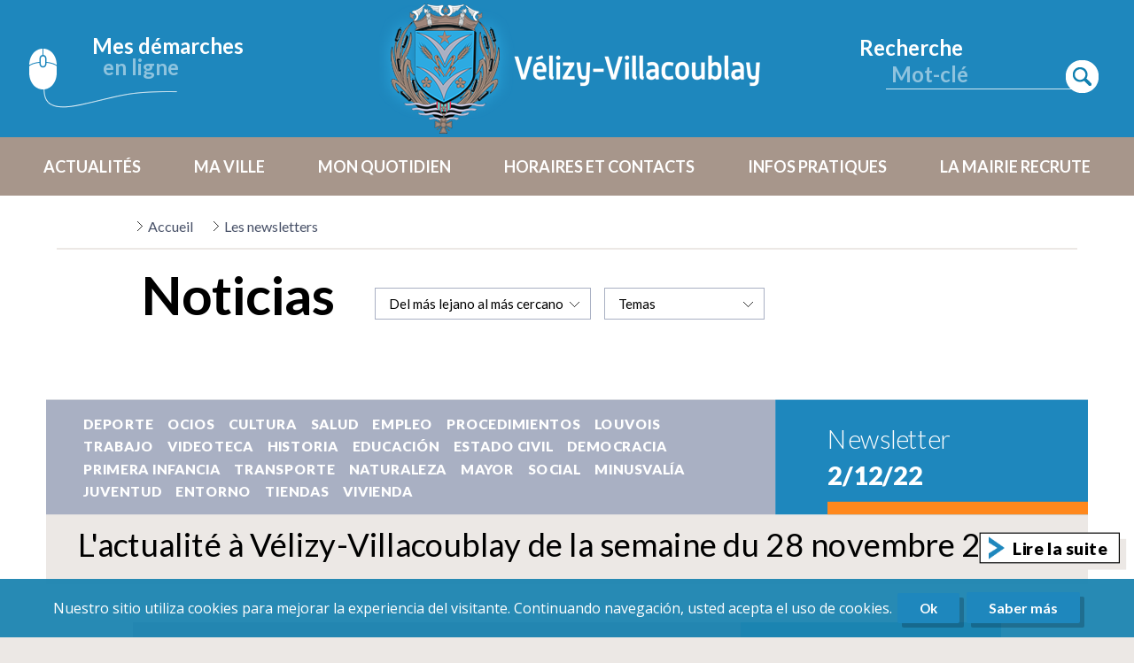

--- FILE ---
content_type: text/html; charset=UTF-8
request_url: https://www.velizy-villacoublay.fr/es/newsletters/page-1?theme=&date=DESC
body_size: 157601
content:
<!DOCTYPE html>
<html lang="fr">
    <head>

                  
           
                                    

        <title>Newsletter - Ville de Vélizy-Villacoublay</title>

                    <meta charset="UTF-8" />
            <meta name="author" content="Ville de Vélizy-Villacoublay">
            <meta property="og:type" content="website"/>
            <meta name="robots" content="index, follow">
            <meta name="viewport" content="width=device-width, initial-scale=1.0">
        
                <link href="https://fonts.googleapis.com/css2?family=Open+Sans:wght@400;600;700;800&display=swap" rel="stylesheet">
        <link href="https://fonts.googleapis.com/css2?family=Lato:wght@300;400;700;900&display=swap" rel="stylesheet">  

                        <script type="text/javascript" src="/bundles/common/js/jquery-3.5.1.min.js"></script>
        <script type="text/javascript" src="/bundles/common/js/jquery-ui/jquery-ui.min.js"></script>
        <script type="text/javascript" src="/bundles/common/js/jquery-ui/datepicker-fr.js"></script>
        <link rel="stylesheet" href="/bundles/common/js/jquery-ui/jquery-ui.css">

                <script type="text/javascript" src="/bundles/common/js/jquery-qtip/jquery.qtip.min.js"></script>
        <link rel="stylesheet" href="/bundles/common/js/jquery-qtip/jquery.qtip.min.css">

                <script type="text/javascript" src="/bundles/common/js/bxslider/jquery.bxslider.min.js"></script>
        <link href="/bundles/common/js/bxslider/jquery.bxslider.css" rel="stylesheet">

                <link rel="stylesheet" href="/bundles/common/js/fancybox/source/jquery.fancybox.css?v=2.1.5" type="text/css" media="screen" />
        <script type="text/javascript" src="/bundles/common/js/fancybox/source/jquery.fancybox.pack.js?v=2.1.5"></script>

                <link href="/bundles/common/js/videojs/video-js.min.css" rel="stylesheet">
        <script type="text/javascript" src="/bundles/common/js/videojs/videojs-ie8.min.js"></script>

                <link href="/bundles/common/js/select2/select2.min.css" rel="stylesheet">
        <script type="text/javascript" src="/bundles/common/js/select2/select2.full.min.js"></script>

                <script src="/bundles/fosjsrouting/js/router.js"></script>
        <script src="/es/js/routing?callback=fos.Router.setData"></script>

                <script type="text/javascript" src="https://ajax.aspnetcdn.com/ajax/jquery.validate/1.11.1/jquery.validate.min.js"></script>

                <link rel="stylesheet" href="/bundles/common/defaut/css/norm.css">
        <link rel="stylesheet" href="/bundles/common/defaut/css/main.css">
		<link rel="stylesheet" href="/bundles/common/defaut/css/home.css">
		<link rel="stylesheet" href="/bundles/common/defaut/css/liste.css">
		<link rel="stylesheet" href="/bundles/common/defaut/css/page.css">
		<link rel="stylesheet" href="/bundles/common/defaut/css/article.css">
        <link rel="stylesheet" href="/bundles/common/defaut/css/bxslider.css">
        <link rel="stylesheet" href="/bundles/common/defaut/css/pagerfantaDefault.css" type="text/css" media="all" />
        <link rel="stylesheet" href="/bundles/common/defaut/css/espace.css">
        <link rel="stylesheet" type="text/css" href="/bundles/common/defaut/css/print.css" media="print" />

        <link rel="stylesheet" href="/bundles/common/defaut/css/norm_site.css">

            <link rel="stylesheet" href=/bundles/common/defaut/css/article.css>
    <link rel="stylesheet" href=/bundles/common/defaut/css/article_site.css>

                <link rel="stylesheet" href="/bundles/common/defaut/css/responsive.css">
        <link rel="stylesheet" href="/bundles/common/defaut/css/tab768.css">
        <link rel="stylesheet" href="/bundles/common/defaut/css/tab640.css">
        <link rel="stylesheet" href="/bundles/common/defaut/css/smart.css">

        <link rel="stylesheet" href="/bundles/common/defaut/css/responsive_site.css">

		<link rel="Shortcut Icon" type="image/x-icon" href="/bundles/common/defaut/image/favicon.ico">
		<link rel="icon" sizes="16x16" href="/bundles/common/defaut/image/favicon.png">
		<link rel="icon" sizes="96x96" href="/bundles/common/defaut/image/favicon96.png" type="image/png">
		<link rel="apple-touch-icon-precomposed" href="/bundles/common/defaut/image/favicon1024.png" />

                <link rel="alternate" type="application/xml" title="Agenda" href="https://www.velizy-villacoublay.fr/es/rss/agenda.xml?_format=xml" />
        <link rel="alternate" type="application/xml" title="Actualidad" href="https://www.velizy-villacoublay.fr/es/rss/actualites.xml?_format=xml" />

                <script src="//f1-eu.readspeaker.com/script/4533/ReadSpeaker.js?pids=embhl" type="text/javascript"></script>    


    </head>
    
        <body class="bod zoneNews listes listeNews public">

            <div class="global lg_es">
			
                <header class="head">
					
					 <div class="head1">

	<div class="boxHead bHead1">
				<a href="https://www.espace-citoyens.net/velizy-villacoublay/espace-citoyens/" target="_blank" class="btDemarches">
				<span class="t1">Mes démarches</span>
				<span class="t2">en ligne</span>
				</a>
	</div>

	<div class="boxHead bHead2">
		<a class="logo" href="/es/" title="Ciudad de Vélizy-Villacoublay"></a>
		<a class="logo-print" href="/es/" title="Ciudad de Vélizy-Villacoublay"><img src="/bundles/common/defaut/image/velizy-villacoublay.png" alt="Ciudad de Vélizy-Villacoublay" title="Ciudad de Vélizy-Villacoublay"></a>
		</div>

	<div class="boxHead bHead3">
		<div class="smart btm bt_rech"></div>			 
		<div class="box_rech tabordi">
			<span class="t1">Recherche</span>
    		<input type="text" class="form-control" placeholder="Mot-clé" id="query" name="query" value="">
<button type="submit" class="sub_ic sub_rech"></button>

<script>
    
    jQuery(function() {
        
        jQuery(".sub_rech").click(function() {
            if ( jQuery("#query").val() != "" ) {
                var keywords = jQuery("#query").val();
                runSearch(keywords);
            }
        });
        
        jQuery("#query").keypress( function(event) {
            console.log("test");
            if (event.keyCode == 13) {    
                var keywords = jQuery("#query").val();
                runSearch(keywords);
                return false;
            }   
        });
           
        
        function runSearch(keywords) {
            
            var route = Routing.generate("web_search",{"q":keywords});
            window.location.href= route;
            
        }
        
    });
    
</script>
		</div>
 	</div>
 </div>
	
	
				
					 <nav class="navi">
					 	<div class="smart btm bt_menu2"></div>
               
                            
               
        
        
    
                                    
    	<div class="boxMenu">
    <ul      class="menu_public">
			<div class="fermerMenu">Fermer</div>
            
                <li      class="first menuItemId" data-menu-item-id="436">
                    						    
                            <span class="niv1">Actualités</span>
                        						
						
                    
                                                                    
        
    
                        
                                                                                                        
    	<div class="boxMenu">
    <ul      class="smenu_public niv2">
			<div class="fermerMenu">Fermer</div>
            
                <li      class="first menuItemId" data-menu-item-id="435">
                                                                        <a menu-id="435" class="niv2" href="/es/actualites" title="Saltar al contenido Les articles">Les articles</a>
                                            
                                         
                </li>

            
                <li      class="menuItemId" data-menu-item-id="437">
                                                                        <a menu-id="437" class="niv2" href="/es/agendas" title="Saltar al contenido Les événements">Les événements</a>
                                            
                                         
                </li>

            
                <li      class="last menuItemId" data-menu-item-id="439">
                                                                        <a menu-id="439" class="niv2" href="/es/publications" title="Saltar al contenido Les Échos">Les Échos</a>
                                            
                                         
                </li>

            
    </ul>
	</div>

                     
                </li>

            
                <li      class="menuItemId" data-menu-item-id="11">
                    						    
                            <span class="niv1">Ma ville</span>
                        						
						
                    
                                                                    
        
    
                        
                                                                                                                                                                                        
    	<div class="boxMenu">
    <ul      class="smenu_public niv2">
			<div class="fermerMenu">Fermer</div>
            
                <li      class="first menuItemId" data-menu-item-id="18">
                                                                        <a menu-id="18" class="niv2" href="/es/page/un-poco-de-historia" title="Saltar al contenido Un poco de historia">Un poco de historia</a>
                                            
                                                                    
        
    
                        
                                                                                                                                                                    
    	<div class="boxMenu">
    <ul      class="smenu_public niv3">
			<div class="fermerMenu">Fermer</div>
            
                <li      class="first menuItemId" data-menu-item-id="17">
                                                                        <a menu-id="17" class="niv3" href="/es/page/hasta-1953" title="Saltar al contenido Hasta 1953">Hasta 1953</a>
                                            
                                         
                </li>

            
                <li      class="menuItemId" data-menu-item-id="526">
                                                                        <a menu-id="526" class="niv3" href="/es/page/les-armoiries" title="Saltar al contenido L&#039;identité de la ville">L&#039;identité de la ville</a>
                                            
                                         
                </li>

            
                <li      class="menuItemId" data-menu-item-id="578">
                                                                        <a menu-id="578" class="niv3" href="/es/page/nos-ecoles-toute-une-histoire" title="Saltar al contenido L&#039;histoire de nos écoles">L&#039;histoire de nos écoles</a>
                                            
                                         
                </li>

            
                <li      class="menuItemId" data-menu-item-id="16">
                                                                        <a menu-id="16" class="niv3" href="/es/page/chiffres-cles" title="Saltar al contenido Chiffres clés">Chiffres clés</a>
                                            
                                         
                </li>

            
                <li      class="menuItemId" data-menu-item-id="192">
                                                                        <a menu-id="192" class="niv3" href="/es/page/biodiversite" title="Saltar al contenido Les espaces verts">Les espaces verts</a>
                                            
                                         
                </li>

            
                <li      class="last menuItemId" data-menu-item-id="143">
                                                                        <a menu-id="143" class="niv3" href="https://www.espace-citoyens.net/velizy-villacoublay/espace-citoyens/" title="Saltar al contenido Les archives municipales" target="_self">Les archives municipales</a>
                                            
                                         
                </li>

            
    </ul>
	</div>

                     
                </li>

            
                <li      class="menuItemId" data-menu-item-id="22">
                                                
                            <span class="niv2">Conseil municipal</span>
                                            
                                                                    
        
    
                        
                                                                                                                                                
    	<div class="boxMenu">
    <ul      class="smenu_public niv3">
			<div class="fermerMenu">Fermer</div>
            
                <li      class="first menuItemId" data-menu-item-id="327">
                                                                        <a menu-id="327" class="niv3" href="/es/page/le-maire-et-l-equipe-municipale" title="Saltar al contenido Le maire et l&#039;équipe municipale">Le maire et l&#039;équipe municipale</a>
                                            
                                         
                </li>

            
                <li      class="menuItemId" data-menu-item-id="104">
                                                                        <a menu-id="104" class="niv3" href="/es/page/les-conseils-municipaux" title="Saltar al contenido Les conseils municipaux">Les conseils municipaux</a>
                                            
                                         
                </li>

            
                <li      class="menuItemId" data-menu-item-id="105">
                                                                        <a menu-id="105" class="niv3" href="/es/page/budget-municipal" title="Saltar al contenido Budget municipal">Budget municipal</a>
                                            
                                         
                </li>

            
                <li      class="menuItemId" data-menu-item-id="676">
                                                                        <a menu-id="676" class="niv3" href="/es/page/les-actes-administratifs" title="Saltar al contenido Les actes administratifs">Les actes administratifs</a>
                                            
                                         
                </li>

            
                <li      class="last menuItemId" data-menu-item-id="727">
                                                                        <a menu-id="727" class="niv3" href="/es/page/rapport-social-unique" title="Saltar al contenido Rapport Social Unique">Rapport Social Unique</a>
                                            
                                         
                </li>

            
    </ul>
	</div>

                     
                </li>

            
                <li      class="menuItemId" data-menu-item-id="24">
                                                
                            <span class="niv2">Démocratie locale</span>
                                            
                                                                    
        
    
                        
                                                                                                                                                                    
    	<div class="boxMenu">
    <ul      class="smenu_public niv3">
			<div class="fermerMenu">Fermer</div>
            
                <li      class="first menuItemId" data-menu-item-id="613">
                                                                        <a menu-id="613" class="niv3" href="/es/page/presentation-des-conseils-de-quartiers" title="Saltar al contenido Les conseils de quartier">Les conseils de quartier</a>
                                            
                                         
                </li>

            
                <li      class="menuItemId" data-menu-item-id="285">
                                                                        <a menu-id="285" class="niv3" href="/es/page/les-elections" title="Saltar al contenido Les élections">Les élections</a>
                                            
                                         
                </li>

            
                <li      class="menuItemId" data-menu-item-id="25">
                                                                        <a menu-id="25" class="niv3" href="/es/page/le-conseil-des-seniors" title="Saltar al contenido Conseil des seniors">Conseil des seniors</a>
                                            
                                         
                </li>

            
                <li      class="menuItemId" data-menu-item-id="244">
                                                                        <a menu-id="244" class="niv3" href="/es/page/commission-communale-pour-l-accessibilite" title="Saltar al contenido Commission communale pour l&#039;accessibilité">Commission communale pour l&#039;accessibilité</a>
                                            
                                         
                </li>

            
                <li      class="menuItemId" data-menu-item-id="501">
                                                                        <a menu-id="501" class="niv3" href="/es/page/conseil-municipal-des-jeunes" title="Saltar al contenido Conseil Municipal des Jeunes">Conseil Municipal des Jeunes</a>
                                            
                                         
                </li>

            
                <li      class="last menuItemId" data-menu-item-id="738">
                                                                        <a menu-id="738" class="niv3" href="/es/page/rejoignez-la-reserve-citoyenne-de-la-ville" title="Saltar al contenido Rejoignez la Réserve Citoyenne de la Ville !">Rejoignez la Réserve Citoyenne de la Ville !</a>
                                            
                                         
                </li>

            
    </ul>
	</div>

                     
                </li>

            
                <li      class="menuItemId" data-menu-item-id="21">
                                                
                            <span class="niv2">Les projets</span>
                                            
                                                                    
        
    
                        
                                                                                                                                                                                        
    	<div class="boxMenu">
    <ul      class="smenu_public niv3">
			<div class="fermerMenu">Fermer</div>
            
                <li      class="first menuItemId" data-menu-item-id="741">
                                                                        <a menu-id="741" class="niv3" href="/es/page/projet-le-mail-coeur-de-ville" title="Saltar al contenido Projet Le Mail, Cœur de ville ">Projet Le Mail, Cœur de ville </a>
                                            
                                         
                </li>

            
                <li      class="menuItemId" data-menu-item-id="658">
                                                                        <a menu-id="658" class="niv3" href="/es/page/l-avenue-de-picardie-bientot-redessinee" title="Saltar al contenido L&#039; avenue de Picardie ">L&#039; avenue de Picardie </a>
                                            
                                         
                </li>

            
                <li      class="menuItemId" data-menu-item-id="475">
                                                                        <a menu-id="475" class="niv3" href="/es/page/rue-marcel-sembat-une-entree-de-ville-revalorisee" title="Saltar al contenido L&#039;entrée de ville ">L&#039;entrée de ville </a>
                                            
                                         
                </li>

            
                <li      class="menuItemId" data-menu-item-id="601">
                                                                        <a menu-id="601" class="niv3" href="/es/page/ehpad" title="Saltar al contenido Le nouvel Ehpad">Le nouvel Ehpad</a>
                                            
                                         
                </li>

            
                <li      class="menuItemId" data-menu-item-id="455">
                                                                        <a menu-id="455" class="niv3" href="/es/page/centrale-geothermique-l-energie-verte-de-demain" title="Saltar al contenido La centrale géothermique">La centrale géothermique</a>
                                            
                                         
                </li>

            
                <li      class="menuItemId" data-menu-item-id="20">
                                                                        <a menu-id="20" class="niv3" href="/es/page/reamenagement-du-quartier-louvois" title="Saltar al contenido L&#039; éco quartier Louvois">L&#039; éco quartier Louvois</a>
                                            
                                         
                </li>

            
                <li      class="last menuItemId" data-menu-item-id="19">
                                                                        <a menu-id="19" class="niv3" href="/es/page/centre-sportif-marcel-pagnol" title="Saltar al contenido L&#039; espace Jean-Lucien Vazeille">L&#039; espace Jean-Lucien Vazeille</a>
                                            
                                         
                </li>

            
    </ul>
	</div>

                     
                </li>

            
                <li      class="menuItemId" data-menu-item-id="144">
                                                
                            <span class="niv2">S&#039;installer</span>
                                            
                                                                    
        
    
                        
                                                                                                                                                                                                                                
    	<div class="boxMenu">
    <ul      class="smenu_public niv3">
			<div class="fermerMenu">Fermer</div>
            
                <li      class="first menuItemId" data-menu-item-id="583">
                                                                        <a menu-id="583" class="niv3" href="/es/page/demenagement-mode-d-emploi" title="Saltar al contenido Déménagement : mode d&#039;emploi">Déménagement : mode d&#039;emploi</a>
                                            
                                         
                </li>

            
                <li      class="menuItemId" data-menu-item-id="543">
                                                                        <a menu-id="543" class="niv3" href="https://www.velizy-villacoublay.fr/page/les-modes-d-accueil" title="Saltar al contenido Petite enfance" target="_self">Petite enfance</a>
                                            
                                         
                </li>

            
                <li      class="menuItemId" data-menu-item-id="180">
                                                                        <a menu-id="180" class="niv3" href="/es/page/la-scolarite-de-vos-enfants" title="Saltar al contenido Écoles">Écoles</a>
                                            
                                         
                </li>

            
                <li      class="menuItemId" data-menu-item-id="43">
                                                                        <a menu-id="43" class="niv3" href="/es/page/les-colleges-de-la-ville" title="Saltar al contenido Collèges">Collèges</a>
                                            
                                         
                </li>

            
                <li      class="menuItemId" data-menu-item-id="44">
                                                                        <a menu-id="44" class="niv3" href="/es/page/les-lycees" title="Saltar al contenido Lycées">Lycées</a>
                                            
                                         
                </li>

            
                <li      class="menuItemId" data-menu-item-id="517">
                                                                        <a menu-id="517" class="niv3" href="https://www.velizy-villacoublay.fr/page/la-vie-quotidienne" title="Saltar al contenido Seniors" target="_self">Seniors</a>
                                            
                                         
                </li>

            
                <li      class="menuItemId" data-menu-item-id="182">
                                                                        <a menu-id="182" class="niv3" href="/es/page/se-deplacer-depuis-velizy-villacoublay" title="Saltar al contenido Transports">Transports</a>
                                            
                                         
                </li>

            
                <li      class="menuItemId" data-menu-item-id="146">
                                                                        <a menu-id="146" class="niv3" href="/es/page/nos-commerces" title="Saltar al contenido Commerces">Commerces</a>
                                            
                                         
                </li>

            
                <li      class="last menuItemId" data-menu-item-id="607">
                                                                        <a menu-id="607" class="niv3" href="/es/page/les-marches-forains" title="Saltar al contenido Marchés forains">Marchés forains</a>
                                            
                                         
                </li>

            
    </ul>
	</div>

                     
                </li>

            
                <li      class="menuItemId" data-menu-item-id="549">
                                                                        <a menu-id="549" class="niv2" href="/es/page/marches-publics" title="Saltar al contenido Marchés publics">Marchés publics</a>
                                            
                                                                    
        
    
                        
                                                                                    
    	<div class="boxMenu">
    <ul      class="smenu_public niv3">
			<div class="fermerMenu">Fermer</div>
            
                <li      class="first menuItemId" data-menu-item-id="728">
                                                                        <a menu-id="728" class="niv3" href="/es/page/avis-d-attribution" title="Saltar al contenido Avis d&#039;attribution">Avis d&#039;attribution</a>
                                            
                                         
                </li>

            
                <li      class="last menuItemId" data-menu-item-id="731">
                                                                        <a menu-id="731" class="niv3" href="/es/page/avis-de-publicite" title="Saltar al contenido Avis de publicité">Avis de publicité</a>
                                            
                                         
                </li>

            
    </ul>
	</div>

                     
                </li>

            
                <li      class="last menuItemId" data-menu-item-id="427">
                                                                        <a menu-id="427" class="niv2" href="https://www.espace-citoyens.net/velizy-villacoublay/espace-citoyens/" title="Saltar al contenido Archives municipales" target="_self">Archives municipales</a>
                                            
                                         
                </li>

            
    </ul>
	</div>

                     
                </li>

            
                <li      class="menuItemId" data-menu-item-id="12">
                    						    
                            <span class="niv1">Mon quotidien</span>
                        						
						
                    
                                                                    
        
    
                        
                                                                                                                                                                                                                                                                                                                                                                                                                    
    	<div class="boxMenu">
    <ul      class="smenu_public niv2">
			<div class="fermerMenu">Fermer</div>
            
                <li      class="first menuItemId" data-menu-item-id="26">
                                                
                            <span class="niv2">Petite enfance (0 - 3 ans)</span>
                                            
                                                                    
        
    
                        
                                                                                                                                                                                                            
    	<div class="boxMenu">
    <ul      class="smenu_public niv3">
			<div class="fermerMenu">Fermer</div>
            
                <li      class="first menuItemId" data-menu-item-id="679">
                                                                        <a menu-id="679" class="niv3" href="/es/page/les-modes-d-accueil" title="Saltar al contenido Les modes d&#039;accueil">Les modes d&#039;accueil</a>
                                            
                                         
                </li>

            
                <li      class="menuItemId" data-menu-item-id="207">
                                                                        <a menu-id="207" class="niv3" href="/es/page/les-modalites-d-inscription-en-creches" title="Saltar al contenido Les modalités d&#039;inscription ">Les modalités d&#039;inscription </a>
                                            
                                         
                </li>

            
                <li      class="menuItemId" data-menu-item-id="680">
                                                                        <a menu-id="680" class="niv3" href="/es/page/la-participation-financiere-des-familles" title="Saltar al contenido La participation financière des familles">La participation financière des familles</a>
                                            
                                         
                </li>

            
                <li      class="menuItemId" data-menu-item-id="257">
                                                                        <a menu-id="257" class="niv3" href="/es/page/lieu-d-accueil-parent-enfant" title="Saltar al contenido Le Lieu d&#039;Accueil Enfants Parents (LAEP)">Le Lieu d&#039;Accueil Enfants Parents (LAEP)</a>
                                            
                                         
                </li>

            
                <li      class="menuItemId" data-menu-item-id="255">
                                                                        <a menu-id="255" class="niv3" href="/es/page/la-protection-maternelle-et-infantile" title="Saltar al contenido La protection maternelle et infantile">La protection maternelle et infantile</a>
                                            
                                         
                </li>

            
                <li      class="menuItemId" data-menu-item-id="426">
                                                                        <a menu-id="426" class="niv3" href="/es/page/consultation-medico-psychologique-cmp" title="Saltar al contenido Consultation Médico Psychologique CMP - enfants et adolescents">Consultation Médico Psychologique CMP - enfants et adolescents</a>
                                            
                                         
                </li>

            
                <li      class="menuItemId" data-menu-item-id="333">
                                                                        <a menu-id="333" class="niv3" href="https://www.espace-citoyens.net/velizy-villacoublay/espace-citoyens/" title="Saltar al contenido Portail famille" target="_blank">Portail famille</a>
                                            
                                         
                </li>

            
                <li      class="last menuItemId" data-menu-item-id="759">
                                                                        <a menu-id="759" class="niv3" href="/es/page/les-documents-utiles" title="Saltar al contenido Les documents utiles ">Les documents utiles </a>
                                            
                                         
                </li>

            
    </ul>
	</div>

                     
                </li>

            
                <li      class="menuItemId" data-menu-item-id="27">
                                                
                            <span class="niv2">Education  (3 - 11 ans)</span>
                                            
                                                                    
        
    
                        
                                                                                                                                                                                                                                
    	<div class="boxMenu">
    <ul      class="smenu_public niv3">
			<div class="fermerMenu">Fermer</div>
            
                <li      class="first menuItemId" data-menu-item-id="467">
                                                                        <a menu-id="467" class="niv3" href="/es/page/presentation-de-la-direction-de-l-education" title="Saltar al contenido Présentation de la direction de l&#039;éducation">Présentation de la direction de l&#039;éducation</a>
                                            
                                         
                </li>

            
                <li      class="menuItemId" data-menu-item-id="560">
                                                                        <a menu-id="560" class="niv3" href="/es/page/la-scolarite-de-vos-enfants" title="Saltar al contenido La scolarité de vos enfants">La scolarité de vos enfants</a>
                                            
                                         
                </li>

            
                <li      class="menuItemId" data-menu-item-id="742">
                                                                        <a menu-id="742" class="niv3" href="/es/page/le-projet-educatif-territorial-pedt" title="Saltar al contenido Le Projet Éducatif Territorial (PEdT) ">Le Projet Éducatif Territorial (PEdT) </a>
                                            
                                         
                </li>

            
                <li      class="menuItemId" data-menu-item-id="409">
                                                                        <a menu-id="409" class="niv3" href="/es/page/inscrire-mon-enfant-aux-activites-periscolaires" title="Saltar al contenido Inscrire mon enfant aux activités périscolaires">Inscrire mon enfant aux activités périscolaires</a>
                                            
                                         
                </li>

            
                <li      class="menuItemId" data-menu-item-id="629">
                                                                        <a menu-id="629" class="niv3" href="/es/page/la-restauration-test" title="Saltar al contenido La restauration ">La restauration </a>
                                            
                                         
                </li>

            
                <li      class="menuItemId" data-menu-item-id="700">
                                                                        <a menu-id="700" class="niv3" href="/es/page/projet-d-accueil-individualise-pai" title="Saltar al contenido Projet d&#039;Accueil Individualisé (PAI)">Projet d&#039;Accueil Individualisé (PAI)</a>
                                            
                                         
                </li>

            
                <li      class="menuItemId" data-menu-item-id="567">
                                                                        <a menu-id="567" class="niv3" href="/es/page/cheque-soutien-scolaire-une-premiere-en-france" title="Saltar al contenido Chèque soutien scolaire ">Chèque soutien scolaire </a>
                                            
                                         
                </li>

            
                <li      class="menuItemId" data-menu-item-id="563">
                                                                        <a menu-id="563" class="niv3" href="/es/page/etudier-a-velizy-villacoublay" title="Saltar al contenido Etudier à Vélizy-Villacoublay">Etudier à Vélizy-Villacoublay</a>
                                            
                                         
                </li>

            
                <li      class="last menuItemId" data-menu-item-id="735">
                                                                        <a menu-id="735" class="niv3" href="/es/page/programmes-des-vacances" title="Saltar al contenido Programme des vacances et séjours d&#039;été">Programme des vacances et séjours d&#039;été</a>
                                            
                                         
                </li>

            
    </ul>
	</div>

                     
                </li>

            
                <li      class="menuItemId" data-menu-item-id="442">
                                                
                            <span class="niv2">Jeunesse  (12-25 ans)</span>
                                            
                                                                    
        
    
                        
                                                                                                                                                                                                                                                                                                                                                                            
    	<div class="boxMenu">
    <ul      class="smenu_public niv3">
			<div class="fermerMenu">Fermer</div>
            
                <li      class="first menuItemId" data-menu-item-id="677">
                                                                        <a menu-id="677" class="niv3" href="/es/page/programmes-des-vacances" title="Saltar al contenido Programme des vacances et séjours d&#039;été">Programme des vacances et séjours d&#039;été</a>
                                            
                                         
                </li>

            
                <li      class="menuItemId" data-menu-item-id="453">
                                                                        <a menu-id="453" class="niv3" href="/es/page/s-inscrire-au-service-jeunesse-1" title="Saltar al contenido S&#039;inscrire au service jeunesse">S&#039;inscrire au service jeunesse</a>
                                            
                                         
                </li>

            
                <li      class="menuItemId" data-menu-item-id="452">
                                                                        <a menu-id="452" class="niv3" href="/es/page/bureau-information-jeunesse" title="Saltar al contenido Bureau Information Jeunesse">Bureau Information Jeunesse</a>
                                            
                                         
                </li>

            
                <li      class="menuItemId" data-menu-item-id="449">
                                                                        <a menu-id="449" class="niv3" href="/es/page/les-loisirs" title="Saltar al contenido Les loisirs">Les loisirs</a>
                                            
                                         
                </li>

            
                <li      class="menuItemId" data-menu-item-id="499">
                                                                        <a menu-id="499" class="niv3" href="/es/page/le-studio-musique" title="Saltar al contenido Le studio musique">Le studio musique</a>
                                            
                                         
                </li>

            
                <li      class="menuItemId" data-menu-item-id="602">
                                                                        <a menu-id="602" class="niv3" href="/es/page/passer-son-permis-de-conduire" title="Saltar al contenido Passer son permis de conduire">Passer son permis de conduire</a>
                                            
                                         
                </li>

            
                <li      class="menuItemId" data-menu-item-id="603">
                                                                        <a menu-id="603" class="niv3" href="/es/page/passer-le-bafa" title="Saltar al contenido Passer le BAFA">Passer le BAFA</a>
                                            
                                         
                </li>

            
                <li      class="menuItemId" data-menu-item-id="450">
                                                                        <a menu-id="450" class="niv3" href="/es/page/aide-a-la-scolarite" title="Saltar al contenido Aide à la scolarité">Aide à la scolarité</a>
                                            
                                         
                </li>

            
                <li      class="menuItemId" data-menu-item-id="568">
                                                                        <a menu-id="568" class="niv3" href="/es/page/cheque-soutien-scolaire-une-premiere-en-france" title="Saltar al contenido Chèque soutien scolaire ">Chèque soutien scolaire </a>
                                            
                                         
                </li>

            
                <li      class="menuItemId" data-menu-item-id="604">
                                                                        <a menu-id="604" class="niv3" href="/es/page/aide-aux-projets" title="Saltar al contenido Aide aux projets">Aide aux projets</a>
                                            
                                         
                </li>

            
                <li      class="menuItemId" data-menu-item-id="720">
                                                                        <a menu-id="720" class="niv3" href="/es/page/le-dispositif-sac-ados" title="Saltar al contenido Le dispositif Sac Ados">Le dispositif Sac Ados</a>
                                            
                                         
                </li>

            
                <li      class="menuItemId" data-menu-item-id="721">
                                                                        <a menu-id="721" class="niv3" href="/es/page/corps-europeen-de-solidarite" title="Saltar al contenido Corps européen de solidarité">Corps européen de solidarité</a>
                                            
                                         
                </li>

            
                <li      class="menuItemId" data-menu-item-id="724">
                                                                        <a menu-id="724" class="niv3" href="/es/page/point-ecoute-jeunes-et-accueil-parents" title="Saltar al contenido Point écoute jeunes et accueil parents (PEJAP)">Point écoute jeunes et accueil parents (PEJAP)</a>
                                            
                                         
                </li>

            
                <li      class="menuItemId" data-menu-item-id="627">
                                                                        <a menu-id="627" class="niv3" href="/es/page/prevention-jeunesse" title="Saltar al contenido Prévention jeunesse">Prévention jeunesse</a>
                                            
                                         
                </li>

            
                <li      class="menuItemId" data-menu-item-id="451">
                                                                        <a menu-id="451" class="niv3" href="/es/page/conseil-municipal-des-jeunes" title="Saltar al contenido Conseil Municipal des Jeunes">Conseil Municipal des Jeunes</a>
                                            
                                         
                </li>

            
                <li      class="last menuItemId" data-menu-item-id="729">
                                                                        <a menu-id="729" class="niv3" href="/es/page/le-comite-de-l-avenir-et-du-developpement-durable" title="Saltar al contenido Le Comité de l&#039;avenir et du développement durable">Le Comité de l&#039;avenir et du développement durable</a>
                                            
                                         
                </li>

            
    </ul>
	</div>

                     
                </li>

            
                <li      class="menuItemId" data-menu-item-id="30">
                                                
                            <span class="niv2">Seniors</span>
                                            
                                                                    
        
    
                        
                                                                                                                                                                                                                                                    
    	<div class="boxMenu">
    <ul      class="smenu_public niv3">
			<div class="fermerMenu">Fermer</div>
            
                <li      class="first menuItemId" data-menu-item-id="226">
                                                                        <a menu-id="226" class="niv3" href="/es/page/se-loger-trouver-un-etablissement" title="Saltar al contenido Trouver un établissement">Trouver un établissement</a>
                                            
                                         
                </li>

            
                <li      class="menuItemId" data-menu-item-id="227">
                                                                        <a menu-id="227" class="niv3" href="/es/page/la-vie-quotidienne" title="Saltar al contenido La vie quotidienne">La vie quotidienne</a>
                                            
                                         
                </li>

            
                <li      class="menuItemId" data-menu-item-id="684">
                                                                        <a menu-id="684" class="niv3" href="/es/page/bien-chez-soi" title="Saltar al contenido Bien chez soi">Bien chez soi</a>
                                            
                                         
                </li>

            
                <li      class="menuItemId" data-menu-item-id="56">
                                                                        <a menu-id="56" class="niv3" href="/es/page/se-rencontrer" title="Saltar al contenido Se rencontrer">Se rencontrer</a>
                                            
                                         
                </li>

            
                <li      class="menuItemId" data-menu-item-id="245">
                                                                        <a menu-id="245" class="niv3" href="/es/page/se-distraire" title="Saltar al contenido Les temps forts de l&#039;année">Les temps forts de l&#039;année</a>
                                            
                                         
                </li>

            
                <li      class="menuItemId" data-menu-item-id="55">
                                                                        <a menu-id="55" class="niv3" href="/es/page/loisirs-des-seniors" title="Saltar al contenido Activités - Loisirs des seniors">Activités - Loisirs des seniors</a>
                                            
                                         
                </li>

            
                <li      class="menuItemId" data-menu-item-id="630">
                                                                        <a menu-id="630" class="niv3" href="/es/page/portage-des-repas" title="Saltar al contenido Portage des repas">Portage des repas</a>
                                            
                                         
                </li>

            
                <li      class="menuItemId" data-menu-item-id="645">
                                                                        <a menu-id="645" class="niv3" href="/es/page/le-transport-solidaire-communal" title="Saltar al contenido Transport solidaire communal">Transport solidaire communal</a>
                                            
                                         
                </li>

            
                <li      class="menuItemId" data-menu-item-id="649">
                                                                        <a menu-id="649" class="niv3" href="/es/page/pass-navigo-senior" title="Saltar al contenido L&#039;aide au transport pour les seniors">L&#039;aide au transport pour les seniors</a>
                                            
                                         
                </li>

            
                <li      class="last menuItemId" data-menu-item-id="46">
                                                                        <a menu-id="46" class="niv3" href="/es/page/le-conseil-des-seniors" title="Saltar al contenido Le conseil des seniors">Le conseil des seniors</a>
                                            
                                         
                </li>

            
    </ul>
	</div>

                     
                </li>

            
                <li      class="menuItemId" data-menu-item-id="232">
                                                
                            <span class="niv2">Actions sociales</span>
                                            
                                                                    
        
    
                        
                                                                                                                                                                                                                                
    	<div class="boxMenu">
    <ul      class="smenu_public niv3">
			<div class="fermerMenu">Fermer</div>
            
                <li      class="first menuItemId" data-menu-item-id="228">
                                                                        <a menu-id="228" class="niv3" href="/es/page/espace-edouard-tarron" title="Saltar al contenido CCAS - Espace Edouard Tarron">CCAS - Espace Edouard Tarron</a>
                                            
                                         
                </li>

            
                <li      class="menuItemId" data-menu-item-id="23">
                                                                        <a menu-id="23" class="niv3" href="/es/page/presentation-du-ccas" title="Saltar al contenido Présentation du CCAS">Présentation du CCAS</a>
                                            
                                         
                </li>

            
                <li      class="menuItemId" data-menu-item-id="229">
                                                                        <a menu-id="229" class="niv3" href="/es/page/soutien-et-ecoute" title="Saltar al contenido Soutien et écoute">Soutien et écoute</a>
                                            
                                         
                </li>

            
                <li      class="menuItemId" data-menu-item-id="646">
                                                                        <a menu-id="646" class="niv3" href="/es/page/le-transport-solidaire-communal" title="Saltar al contenido Transport solidaire communal">Transport solidaire communal</a>
                                            
                                         
                </li>

            
                <li      class="menuItemId" data-menu-item-id="650">
                                                                        <a menu-id="650" class="niv3" href="/es/page/pass-navigo-senior" title="Saltar al contenido L&#039;aide au transport pour les seniors">L&#039;aide au transport pour les seniors</a>
                                            
                                         
                </li>

            
                <li      class="menuItemId" data-menu-item-id="246">
                                                                        <a menu-id="246" class="niv3" href="/es/page/chercher-un-hebergement" title="Saltar al contenido Chercher un hébergement">Chercher un hébergement</a>
                                            
                                         
                </li>

            
                <li      class="menuItemId" data-menu-item-id="230">
                                                                        <a menu-id="230" class="niv3" href="/es/page/faire-face-a-ses-depenses" title="Saltar al contenido Faire face à ses dépenses">Faire face à ses dépenses</a>
                                            
                                         
                </li>

            
                <li      class="menuItemId" data-menu-item-id="631">
                                                                        <a menu-id="631" class="niv3" href="/es/page/portage-des-repas" title="Saltar al contenido Portage des repas">Portage des repas</a>
                                            
                                         
                </li>

            
                <li      class="last menuItemId" data-menu-item-id="231">
                                                                        <a menu-id="231" class="niv3" href="/es/page/bien-chez-soi" title="Saltar al contenido Bien chez soi">Bien chez soi</a>
                                            
                                         
                </li>

            
    </ul>
	</div>

                     
                </li>

            
                <li      class="menuItemId" data-menu-item-id="13">
                                                
                            <span class="niv2">Loisirs</span>
                                            
                                                                    
        
    
                        
                                                                                                                                                                                        
    	<div class="boxMenu">
    <ul      class="smenu_public niv3">
			<div class="fermerMenu">Fermer</div>
            
                <li      class="first menuItemId" data-menu-item-id="675">
                                                                        <a menu-id="675" class="niv3" href="/es/page/les-vide-greniers-a-velizy-villacoublay" title="Saltar al contenido Les vide-greniers">Les vide-greniers</a>
                                            
                                         
                </li>

            
                <li      class="menuItemId" data-menu-item-id="682">
                                                                        <a menu-id="682" class="niv3" href="/es/page/le-sport-a-velizy-villacoublay" title="Saltar al contenido Sports">Sports</a>
                                            
                                         
                </li>

            
                <li      class="menuItemId" data-menu-item-id="75">
                                                                        <a menu-id="75" class="niv3" href="/es/page/l-onde-theatre-et-centre-d-art" title="Saltar al contenido Culture">Culture</a>
                                            
                                         
                </li>

            
                <li      class="menuItemId" data-menu-item-id="691">
                                                                        <a menu-id="691" class="niv3" href="/es/page/la-mediatheque" title="Saltar al contenido La médiathèque ">La médiathèque </a>
                                            
                                         
                </li>

            
                <li      class="menuItemId" data-menu-item-id="730">
                                                                        <a menu-id="730" class="niv3" href="/es/page/la-ludotheque" title="Saltar al contenido La ludothèque">La ludothèque</a>
                                            
                                         
                </li>

            
                <li      class="menuItemId" data-menu-item-id="639">
                                                                        <a menu-id="639" class="niv3" href="/es/page/aires-de-jeux" title="Saltar al contenido Les aires de jeux">Les aires de jeux</a>
                                            
                                         
                </li>

            
                <li      class="last menuItemId" data-menu-item-id="624">
                                                                        <a menu-id="624" class="niv3" href="/es/page/reserver-une-salle" title="Saltar al contenido Réserver une salle">Réserver une salle</a>
                                            
                                         
                </li>

            
    </ul>
	</div>

                     
                </li>

            
                <li      class="menuItemId" data-menu-item-id="57">
                                                
                            <span class="niv2">Transports</span>
                                            
                                                                    
        
    
                        
                                                                                                                                                                                                                                                                                            
    	<div class="boxMenu">
    <ul      class="smenu_public niv3">
			<div class="fermerMenu">Fermer</div>
            
                <li      class="first menuItemId" data-menu-item-id="59">
                                                                        <a menu-id="59" class="niv3" href="/es/page/le-reseau-cyclable-velizien" title="Saltar al contenido Réseau cyclable">Réseau cyclable</a>
                                            
                                         
                </li>

            
                <li      class="menuItemId" data-menu-item-id="62">
                                                                        <a menu-id="62" class="niv3" href="/es/page/tramway-t6" title="Saltar al contenido Tramway T6">Tramway T6</a>
                                            
                                         
                </li>

            
                <li      class="menuItemId" data-menu-item-id="734">
                                                                        <a menu-id="734" class="niv3" href="/es/page/navette-autonome-milla" title="Saltar al contenido Navette autonome Milla">Navette autonome Milla</a>
                                            
                                         
                </li>

            
                <li      class="menuItemId" data-menu-item-id="61">
                                                                        <a menu-id="61" class="niv3" href="/es/page/trains" title="Saltar al contenido Trains">Trains</a>
                                            
                                         
                </li>

            
                <li      class="menuItemId" data-menu-item-id="553">
                                                                        <a menu-id="553" class="niv3" href="/es/page/pass-navigo-senior" title="Saltar al contenido L&#039;aide au transport pour les seniors">L&#039;aide au transport pour les seniors</a>
                                            
                                         
                </li>

            
                <li      class="menuItemId" data-menu-item-id="725">
                                                                        <a menu-id="725" class="niv3" href="/es/page/la-subvention-municipale-pour-les-cartes-navigo-imagine-r-et-optile" title="Saltar al contenido La subvention municipale pour les cartes  Navigo Imagine R et Optile">La subvention municipale pour les cartes  Navigo Imagine R et Optile</a>
                                            
                                         
                </li>

            
                <li      class="menuItemId" data-menu-item-id="642">
                                                                        <a menu-id="642" class="niv3" href="/es/page/le-transport-solidaire-communal" title="Saltar al contenido Transport solidaire communal">Transport solidaire communal</a>
                                            
                                         
                </li>

            
                <li      class="menuItemId" data-menu-item-id="647">
                                                                        <a menu-id="647" class="niv3" href="/es/page/station-de-recharge-pour-voiture-electrique" title="Saltar al contenido Bornes de recharge pour voiture électrique">Bornes de recharge pour voiture électrique</a>
                                            
                                         
                </li>

            
                <li      class="menuItemId" data-menu-item-id="58">
                                                                        <a menu-id="58" class="niv3" href="/es/page/le-stationnement-gratuit-a-velizy-villacoublay" title="Saltar al contenido Stationnement">Stationnement</a>
                                            
                                         
                </li>

            
                <li      class="menuItemId" data-menu-item-id="293">
                                                                        <a menu-id="293" class="niv3" href="/es/page/covoiturage-1" title="Saltar al contenido Covoiturage">Covoiturage</a>
                                            
                                         
                </li>

            
                <li      class="menuItemId" data-menu-item-id="515">
                                                                        <a menu-id="515" class="niv3" href="/es/page/location-de-parking" title="Saltar al contenido Location de parking">Location de parking</a>
                                            
                                         
                </li>

            
                <li      class="last menuItemId" data-menu-item-id="64">
                                                                        <a menu-id="64" class="niv3" href="/es/page/se-deplacer-depuis-velizy-villacoublay" title="Saltar al contenido Se déplacer depuis Vélizy-Villacoublay">Se déplacer depuis Vélizy-Villacoublay</a>
                                            
                                         
                </li>

            
    </ul>
	</div>

                     
                </li>

            
                <li      class="menuItemId" data-menu-item-id="73">
                                                
                            <span class="niv2">Urbanisme Environnement</span>
                                            
                                                                    
        
    
                        
                                                                                                                                                                                                                                
    	<div class="boxMenu">
    <ul      class="smenu_public niv3">
			<div class="fermerMenu">Fermer</div>
            
                <li      class="first menuItemId" data-menu-item-id="466">
                                                                        <a menu-id="466" class="niv3" href="/es/page/presentation-du-service-urbanisme" title="Saltar al contenido Présentation du service urbanisme">Présentation du service urbanisme</a>
                                            
                                         
                </li>

            
                <li      class="menuItemId" data-menu-item-id="566">
                                                                        <a menu-id="566" class="niv3" href="/es/page/guichet-numerique-des-autorisations-d-urbanisme" title="Saltar al contenido Guichet Numérique des Autorisations d&#039;Urbanisme (GNAU)">Guichet Numérique des Autorisations d&#039;Urbanisme (GNAU)</a>
                                            
                                         
                </li>

            
                <li      class="menuItemId" data-menu-item-id="74">
                                                                        <a menu-id="74" class="niv3" href="/es/page/plan-local-d-urbanisme-plu" title="Saltar al contenido Plan local d&#039;urbanisme (PLU)">Plan local d&#039;urbanisme (PLU)</a>
                                            
                                         
                </li>

            
                <li      class="menuItemId" data-menu-item-id="92">
                                                                        <a menu-id="92" class="niv3" href="/es/page/publicite-preenseignes-et-enseignes-reglementation" title="Saltar al contenido Règlement Local de Publicité (RLP)">Règlement Local de Publicité (RLP)</a>
                                            
                                         
                </li>

            
                <li      class="menuItemId" data-menu-item-id="757">
                                                                        <a menu-id="757" class="niv3" href="/es/actualite/des-permanences-pour-mieux-accompagner-vos-projets" title="Saltar al contenido Permanences architecte conseil (CAUE)">Permanences architecte conseil (CAUE)</a>
                                            
                                         
                </li>

            
                <li      class="menuItemId" data-menu-item-id="648">
                                                                        <a menu-id="648" class="niv3" href="/es/page/declaration-d-intention-d-aliener-dia" title="Saltar al contenido Déclaration d’Intention d’Aliéner (DIA)">Déclaration d’Intention d’Aliéner (DIA)</a>
                                            
                                         
                </li>

            
                <li      class="menuItemId" data-menu-item-id="609">
                                                                        <a menu-id="609" class="niv3" href="/es/page/reglementation-de-la-salubrite-et-de-l-environnement" title="Saltar al contenido Réglementation de la salubrité et de l’environnement &amp; horaires de travaux">Réglementation de la salubrité et de l’environnement &amp; horaires de travaux</a>
                                            
                                         
                </li>

            
                <li      class="menuItemId" data-menu-item-id="703">
                                                                        <a menu-id="703" class="niv3" href="/es/page/economies-d-energie" title="Saltar al contenido Économies d&#039;énergie">Économies d&#039;énergie</a>
                                            
                                         
                </li>

            
                <li      class="last menuItemId" data-menu-item-id="722">
                                                                        <a menu-id="722" class="niv3" href="/es/page/guide-d-amenagement-paysager" title="Saltar al contenido Guide d&#039;aménagement paysager">Guide d&#039;aménagement paysager</a>
                                            
                                         
                </li>

            
    </ul>
	</div>

                     
                </li>

            
                <li      class="menuItemId" data-menu-item-id="65">
                                                
                            <span class="niv2">Logement</span>
                                            
                                                                    
        
    
                        
                                                                                                                                                                                                            
    	<div class="boxMenu">
    <ul      class="smenu_public niv3">
			<div class="fermerMenu">Fermer</div>
            
                <li      class="first menuItemId" data-menu-item-id="465">
                                                                        <a menu-id="465" class="niv3" href="/es/page/presentation-du-service-logement" title="Saltar al contenido Présentation du service logement">Présentation du service logement</a>
                                            
                                         
                </li>

            
                <li      class="menuItemId" data-menu-item-id="67">
                                                                        <a menu-id="67" class="niv3" href="/es/page/parcs-des-logements-familiaux" title="Saltar al contenido Parcs des logements familiaux">Parcs des logements familiaux</a>
                                            
                                         
                </li>

            
                <li      class="menuItemId" data-menu-item-id="66">
                                                                        <a menu-id="66" class="niv3" href="/es/page/parc-des-residences-etudiantes" title="Saltar al contenido Parc des résidences étudiantes et jeunes actifs">Parc des résidences étudiantes et jeunes actifs</a>
                                            
                                         
                </li>

            
                <li      class="menuItemId" data-menu-item-id="91">
                                                                        <a menu-id="91" class="niv3" href="/es/page/partenaires-logement" title="Saltar al contenido Nos partenaires logement">Nos partenaires logement</a>
                                            
                                         
                </li>

            
                <li      class="menuItemId" data-menu-item-id="472">
                                                                        <a menu-id="472" class="niv3" href="/es/page/location-de-parking" title="Saltar al contenido Location de parking">Location de parking</a>
                                            
                                         
                </li>

            
                <li      class="menuItemId" data-menu-item-id="732">
                                                                        <a menu-id="732" class="niv3" href="/es/page/location-saisonniere" title="Saltar al contenido Location saisonnière">Location saisonnière</a>
                                            
                                         
                </li>

            
                <li      class="menuItemId" data-menu-item-id="733">
                                                                        <a menu-id="733" class="niv3" href="/es/page/les-logements-ville" title="Saltar al contenido Les logements ville">Les logements ville</a>
                                            
                                         
                </li>

            
                <li      class="last menuItemId" data-menu-item-id="758">
                                                                        <a menu-id="758" class="niv3" href="/es/page/demenagement-mode-d-emploi" title="Saltar al contenido Déménagement : mode d&#039;emploi">Déménagement : mode d&#039;emploi</a>
                                            
                                         
                </li>

            
    </ul>
	</div>

                     
                </li>

            
                <li      class="menuItemId" data-menu-item-id="31">
                                                
                            <span class="niv2">Handicap</span>
                                            
                                                                    
        
    
                        
                                                                                                                                                                                                                                
    	<div class="boxMenu">
    <ul      class="smenu_public niv3">
			<div class="fermerMenu">Fermer</div>
            
                <li      class="first menuItemId" data-menu-item-id="51">
                                                                        <a menu-id="51" class="niv3" href="/es/page/se-deplacer" title="Saltar al contenido Mes déplacements">Mes déplacements</a>
                                            
                                         
                </li>

            
                <li      class="menuItemId" data-menu-item-id="544">
                                                                        <a menu-id="544" class="niv3" href="/es/page/mon-logement" title="Saltar al contenido Mon logement">Mon logement</a>
                                            
                                         
                </li>

            
                <li      class="menuItemId" data-menu-item-id="546">
                                                                        <a menu-id="546" class="niv3" href="/es/page/mon-enfant" title="Saltar al contenido Mon enfant">Mon enfant</a>
                                            
                                         
                </li>

            
                <li      class="menuItemId" data-menu-item-id="550">
                                                                        <a menu-id="550" class="niv3" href="/es/page/mes-interlocuteurs" title="Saltar al contenido Mes interlocuteurs">Mes interlocuteurs</a>
                                            
                                         
                </li>

            
                <li      class="menuItemId" data-menu-item-id="225">
                                                                        <a menu-id="225" class="niv3" href="/es/page/handicap-stationnement-et-circulation" title="Saltar al contenido Stationnement et accessibilité de la voirie ">Stationnement et accessibilité de la voirie </a>
                                            
                                         
                </li>

            
                <li      class="menuItemId" data-menu-item-id="94">
                                                                        <a menu-id="94" class="niv3" href="/es/page/commission-communale-pour-l-accessibilite" title="Saltar al contenido Commission communale pour l&#039;accessibilité">Commission communale pour l&#039;accessibilité</a>
                                            
                                         
                </li>

            
                <li      class="menuItemId" data-menu-item-id="224">
                                                                        <a menu-id="224" class="niv3" href="/es/page/la-loi-du-11-fevrier-2005" title="Saltar al contenido La loi du 11 février 2005">La loi du 11 février 2005</a>
                                            
                                         
                </li>

            
                <li      class="menuItemId" data-menu-item-id="309">
                                                                        <a menu-id="309" class="niv3" href="/es/page/guide-du-handicap" title="Saltar al contenido Guide du handicap">Guide du handicap</a>
                                            
                                         
                </li>

            
                <li      class="last menuItemId" data-menu-item-id="668">
                                                                        <a menu-id="668" class="niv3" href="https://www.velizy-villacoublay.fr/page/plan-handicap-2022-2025" title="Saltar al contenido Plan handicap 2025-2030" target="_self">Plan handicap 2025-2030</a>
                                            
                                         
                </li>

            
    </ul>
	</div>

                     
                </li>

            
                <li      class="menuItemId" data-menu-item-id="462">
                                                                        <a menu-id="462" class="niv2" href="/es/page/presentation-service-emploi" title="Saltar al contenido Emploi">Emploi</a>
                                            
                                                                    
        
    
                        
                                                                                    
    	<div class="boxMenu">
    <ul      class="smenu_public niv3">
			<div class="fermerMenu">Fermer</div>
            
                <li      class="first menuItemId" data-menu-item-id="470">
                                                                        <a menu-id="470" class="niv3" href="/es/page/presentation-service-emploi" title="Saltar al contenido Présentation service emploi">Présentation service emploi</a>
                                            
                                         
                </li>

            
                <li      class="last menuItemId" data-menu-item-id="545">
                                                                        <a menu-id="545" class="niv3" href="/es/page/un-reseau-de-partenaires" title="Saltar al contenido Un réseau de partenaires emploi">Un réseau de partenaires emploi</a>
                                            
                                         
                </li>

            
    </ul>
	</div>

                     
                </li>

            
                <li      class="menuItemId" data-menu-item-id="500">
                                                
                            <span class="niv2">Economie Commerce</span>
                                            
                                                                    
        
    
                        
                                                                                                                                                
    	<div class="boxMenu">
    <ul      class="smenu_public niv3">
			<div class="fermerMenu">Fermer</div>
            
                <li      class="first menuItemId" data-menu-item-id="71">
                                                                        <a menu-id="71" class="niv3" href="/es/page/nos-commerces" title="Saltar al contenido Commerces et services">Commerces et services</a>
                                            
                                         
                </li>

            
                <li      class="menuItemId" data-menu-item-id="586">
                                                                        <a menu-id="586" class="niv3" href="/es/page/food-trucks" title="Saltar al contenido Food trucks">Food trucks</a>
                                            
                                         
                </li>

            
                <li      class="menuItemId" data-menu-item-id="156">
                                                                        <a menu-id="156" class="niv3" href="/es/page/inovel-parc-1" title="Saltar al contenido Inovel Parc">Inovel Parc</a>
                                            
                                         
                </li>

            
                <li      class="menuItemId" data-menu-item-id="598">
                                                                        <a menu-id="598" class="niv3" href="/es/page/les-marches-forains" title="Saltar al contenido Marchés forains">Marchés forains</a>
                                            
                                         
                </li>

            
                <li      class="last menuItemId" data-menu-item-id="155">
                                                                        <a menu-id="155" class="niv3" href="/es/page/accompagner-le-developpement-des-entreprises" title="Saltar al contenido Accompagner le développement des entreprises">Accompagner le développement des entreprises</a>
                                            
                                         
                </li>

            
    </ul>
	</div>

                     
                </li>

            
                <li      class="menuItemId" data-menu-item-id="365">
                                                                        <a menu-id="365" class="niv2" href="https://www.velizy-villacoublay.fr/page/les-professionnels-de-sante" title="Saltar al contenido Santé" target="_self">Santé</a>
                                            
                                                                    
        
    
                        
                                                                                                                                                                    
    	<div class="boxMenu">
    <ul      class="smenu_public niv3">
			<div class="fermerMenu">Fermer</div>
            
                <li      class="first menuItemId" data-menu-item-id="656">
                                                                        <a menu-id="656" class="niv3" href="/es/page/mutuelle-just" title="Saltar al contenido Mutuelle Just">Mutuelle Just</a>
                                            
                                         
                </li>

            
                <li      class="menuItemId" data-menu-item-id="184">
                                                                        <a menu-id="184" class="niv3" href="/es/page/les-professionnels-de-sante" title="Saltar al contenido Les professionnels de santé">Les professionnels de santé</a>
                                            
                                         
                </li>

            
                <li      class="menuItemId" data-menu-item-id="318">
                                                                        <a menu-id="318" class="niv3" href="/es/page/numeros-utiles" title="Saltar al contenido Informations et numéros utiles">Informations et numéros utiles</a>
                                            
                                         
                </li>

            
                <li      class="menuItemId" data-menu-item-id="317">
                                                                        <a menu-id="317" class="niv3" href="/es/page/centres-de-soins-hopitaux" title="Saltar al contenido Centres de soins, hôpitaux">Centres de soins, hôpitaux</a>
                                            
                                         
                </li>

            
                <li      class="menuItemId" data-menu-item-id="723">
                                                                        <a menu-id="723" class="niv3" href="/es/page/point-ecoute-jeunes-et-accueil-parents" title="Saltar al contenido Point écoute jeunes et accueil parents (PEJAP)">Point écoute jeunes et accueil parents (PEJAP)</a>
                                            
                                         
                </li>

            
                <li      class="last menuItemId" data-menu-item-id="424">
                                                                        <a menu-id="424" class="niv3" href="/es/page/consultation-medico-psychologique-cmp" title="Saltar al contenido Consultation Médico Psychologique (CMP)">Consultation Médico Psychologique (CMP)</a>
                                            
                                         
                </li>

            
    </ul>
	</div>

                     
                </li>

            
                <li      class="menuItemId" data-menu-item-id="387">
                                                                        <a menu-id="387" class="niv2" href="/es/page/prevention" title="Saltar al contenido Prévention Sécurité">Prévention Sécurité</a>
                                            
                                                                    
        
    
                        
                                                                                                                                                                                                            
    	<div class="boxMenu">
    <ul      class="smenu_public niv3">
			<div class="fermerMenu">Fermer</div>
            
                <li      class="first menuItemId" data-menu-item-id="610">
                                                                        <a menu-id="610" class="niv3" href="/es/page/police-municipale" title="Saltar al contenido Hôtel de Police Raymond Loisel">Hôtel de Police Raymond Loisel</a>
                                            
                                         
                </li>

            
                <li      class="menuItemId" data-menu-item-id="262">
                                                                        <a menu-id="262" class="niv3" href="/es/page/le-clspd" title="Saltar al contenido Conseil local de sécurité et de prévention de la délinquance">Conseil local de sécurité et de prévention de la délinquance</a>
                                            
                                         
                </li>

            
                <li      class="menuItemId" data-menu-item-id="622">
                                                                        <a menu-id="622" class="niv3" href="/es/page/prevention" title="Saltar al contenido Les actions du service Prévention">Les actions du service Prévention</a>
                                            
                                         
                </li>

            
                <li      class="menuItemId" data-menu-item-id="683">
                                                                        <a menu-id="683" class="niv3" href="/es/page/prevention-jeunesse" title="Saltar al contenido Prévention jeunesse">Prévention jeunesse</a>
                                            
                                         
                </li>

            
                <li      class="menuItemId" data-menu-item-id="625">
                                                                        <a menu-id="625" class="niv3" href="/es/page/victime-de-violences-que-faire" title="Saltar al contenido Victime de violences, que faire ?">Victime de violences, que faire ?</a>
                                            
                                         
                </li>

            
                <li      class="menuItemId" data-menu-item-id="651">
                                                                        <a menu-id="651" class="niv3" href="/es/page/victime-de-harcelement-que-faire" title="Saltar al contenido Victime de harcèlement, que faire ?">Victime de harcèlement, que faire ?</a>
                                            
                                         
                </li>

            
                <li      class="menuItemId" data-menu-item-id="562">
                                                                        <a menu-id="562" class="niv3" href="/es/page/les-numeros-utiles" title="Saltar al contenido Les numéros utiles">Les numéros utiles</a>
                                            
                                         
                </li>

            
                <li      class="last menuItemId" data-menu-item-id="659">
                                                                        <a menu-id="659" class="niv3" href="/es/page/objet-trouve-objet-perdu-que-faire" title="Saltar al contenido Objet trouvé - objet perdu  : que faire ?">Objet trouvé - objet perdu  : que faire ?</a>
                                            
                                         
                </li>

            
    </ul>
	</div>

                     
                </li>

            
                <li      class="menuItemId" data-menu-item-id="68">
                                                
                            <span class="niv2">Déchets</span>
                                            
                                                                    
        
    
                        
                                                                                                        
    	<div class="boxMenu">
    <ul      class="smenu_public niv3">
			<div class="fermerMenu">Fermer</div>
            
                <li      class="first menuItemId" data-menu-item-id="672">
                                                                        <a menu-id="672" class="niv3" href="/es/page/collecte-et-tri-des-dechets" title="Saltar al contenido Collecte et tri des déchets">Collecte et tri des déchets</a>
                                            
                                         
                </li>

            
                <li      class="menuItemId" data-menu-item-id="69">
                                                                        <a menu-id="69" class="niv3" href="/es/page/mini-decheterie" title="Saltar al contenido Mini-déchèterie">Mini-déchèterie</a>
                                            
                                         
                </li>

            
                <li      class="last menuItemId" data-menu-item-id="664">
                                                                        <a menu-id="664" class="niv3" href="/es/page/les-toutounets" title="Saltar al contenido Toutounets">Toutounets</a>
                                            
                                         
                </li>

            
    </ul>
	</div>

                     
                </li>

            
                <li      class="menuItemId" data-menu-item-id="569">
                                                
                            <span class="niv2">Etat civil</span>
                                            
                                                                    
        
    
                        
                                                                                                                                                                                                                                                    
    	<div class="boxMenu">
    <ul      class="smenu_public niv3">
			<div class="fermerMenu">Fermer</div>
            
                <li      class="first menuItemId" data-menu-item-id="574">
                                                                        <a menu-id="574" class="niv3" href="/es/page/attestation-d-accueil" title="Saltar al contenido Attestation d&#039;accueil">Attestation d&#039;accueil</a>
                                            
                                         
                </li>

            
                <li      class="menuItemId" data-menu-item-id="575">
                                                                        <a menu-id="575" class="niv3" href="/es/page/attestations-diverses" title="Saltar al contenido Attestations diverses">Attestations diverses</a>
                                            
                                         
                </li>

            
                <li      class="menuItemId" data-menu-item-id="573">
                                                                        <a menu-id="573" class="niv3" href="/es/page/nom-de-famille-choix-declaration-changement-usage" title="Saltar al contenido Changement de nom de naissance et de prénom">Changement de nom de naissance et de prénom</a>
                                            
                                         
                </li>

            
                <li      class="menuItemId" data-menu-item-id="572">
                                                                        <a menu-id="572" class="niv3" href="/es/page/carte-nationale-d-identite-et-passeport" title="Saltar al contenido Carte nationale d&#039;identité et passeport">Carte nationale d&#039;identité et passeport</a>
                                            
                                         
                </li>

            
                <li      class="menuItemId" data-menu-item-id="747">
                                                                        <a menu-id="747" class="niv3" href="/es/page/demande-d-acte-d-etat-civil" title="Saltar al contenido Demande d&#039;acte d&#039;état civil">Demande d&#039;acte d&#039;état civil</a>
                                            
                                         
                </li>

            
                <li      class="menuItemId" data-menu-item-id="576">
                                                                        <a menu-id="576" class="niv3" href="/es/page/deces-cimetiere-certificat-d-heredite" title="Saltar al contenido Funéraire">Funéraire</a>
                                            
                                         
                </li>

            
                <li      class="menuItemId" data-menu-item-id="752">
                                                                        <a menu-id="752" class="niv3" href="/es/page/livret-de-famille-1" title="Saltar al contenido Livret de famille">Livret de famille</a>
                                            
                                         
                </li>

            
                <li      class="menuItemId" data-menu-item-id="570">
                                                                        <a menu-id="570" class="niv3" href="/es/page/mariage-et-pacs" title="Saltar al contenido Mariage et PACS">Mariage et PACS</a>
                                            
                                         
                </li>

            
                <li      class="menuItemId" data-menu-item-id="577">
                                                                        <a menu-id="577" class="niv3" href="/es/page/naissance-reconnaissance-parrainage-civil" title="Saltar al contenido Naissance, reconnaissance, parrainage civil">Naissance, reconnaissance, parrainage civil</a>
                                            
                                         
                </li>

            
                <li      class="last menuItemId" data-menu-item-id="754">
                                                                        <a menu-id="754" class="niv3" href="/es/page/recensement-citoyen" title="Saltar al contenido Recensement citoyen">Recensement citoyen</a>
                                            
                                         
                </li>

            
    </ul>
	</div>

                     
                </li>

            
                <li      class="menuItemId" data-menu-item-id="519">
                                                                        <a menu-id="519" class="niv2" href="/es/page/mes-demarchers-administratives" title="Saltar al contenido Mes démarches administratives">Mes démarches administratives</a>
                                            
                                         
                </li>

            
                <li      class="last menuItemId" data-menu-item-id="662">
                                                                        <a menu-id="662" class="niv2" href="/es/page/prendre-rdv-avec-la-mairie" title="Saltar al contenido Prendre RDV avec la mairie">Prendre RDV avec la mairie</a>
                                            
                                         
                </li>

            
    </ul>
	</div>

                     
                </li>

            
                <li      class="menuItemId" data-menu-item-id="479">
                    						    
                            <span class="niv1">Horaires et contacts</span>
                        						
						
                    
                                                                    
        
    
                        
                                                                                                                                                                                                                                                    
    	<div class="boxMenu">
    <ul      class="smenu_public niv3">
			<div class="fermerMenu">Fermer</div>
            
                <li      class="first menuItemId" data-menu-item-id="477">
                                                                        <a menu-id="477" class="niv3" href="/es/page/la-mairie" title="Saltar al contenido Mairie et annexe">Mairie et annexe</a>
                                            
                                         
                </li>

            
                <li      class="menuItemId" data-menu-item-id="481">
                                                                        <a menu-id="481" class="niv3" href="/es/page/police-municipale" title="Saltar al contenido Police municipale">Police municipale</a>
                                            
                                         
                </li>

            
                <li      class="menuItemId" data-menu-item-id="485">
                                                                        <a menu-id="485" class="niv2" href="/es/page/le-ccas" title="Saltar al contenido CCAS">CCAS</a>
                                            
                                         
                </li>

            
                <li      class="menuItemId" data-menu-item-id="489">
                                                                        <a menu-id="489" class="niv2" href="/es/page/espace-edouard-tarron" title="Saltar al contenido Espace Edouard Tarron">Espace Edouard Tarron</a>
                                            
                                         
                </li>

            
                <li      class="menuItemId" data-menu-item-id="737">
                                                                        <a menu-id="737" class="niv2" href="/es/page/la-piscina" title="Saltar al contenido La piscina">La piscina</a>
                                            
                                         
                </li>

            
                <li      class="menuItemId" data-menu-item-id="490">
                                                                        <a menu-id="490" class="niv3" href="/es/page/l-onde-theatre-et-centre-d-art" title="Saltar al contenido L&#039;Onde Théâtre Centre d&#039;Art">L&#039;Onde Théâtre Centre d&#039;Art</a>
                                            
                                         
                </li>

            
                <li      class="menuItemId" data-menu-item-id="744">
                                                                        <a menu-id="744" class="niv2" href="/es/page/la-mediatheque" title="Saltar al contenido La médiathèque ">La médiathèque </a>
                                            
                                         
                </li>

            
                <li      class="menuItemId" data-menu-item-id="743">
                                                                        <a menu-id="743" class="niv2" href="/es/page/la-ludotheque" title="Saltar al contenido La ludothèque">La ludothèque</a>
                                            
                                         
                </li>

            
                <li      class="menuItemId" data-menu-item-id="745">
                                                                        <a menu-id="745" class="niv2" href="/es/page/bureau-information-jeunesse" title="Saltar al contenido Bureau Information Jeunesse">Bureau Information Jeunesse</a>
                                            
                                         
                </li>

            
                <li      class="last menuItemId" data-menu-item-id="488">
                                                                        <a menu-id="488" class="niv3" href="/es/page/le-cimetiere-municipal" title="Saltar al contenido Cimetière municipal">Cimetière municipal</a>
                                            
                                         
                </li>

            
    </ul>
	</div>

                     
                </li>

            
                <li      class="menuItemId" data-menu-item-id="374">
                    						    
                            <span class="niv1">Infos pratiques</span>
                        						
						
                    
                                                                    
        
    
                        
                                                                                                                                                                                                            
    	<div class="boxMenu">
    <ul      class="smenu_public niv2">
			<div class="fermerMenu">Fermer</div>
            
                <li      class="first menuItemId" data-menu-item-id="688">
                                                                        <a menu-id="688" class="niv2" href="/es/page/informations-pratiques-1" title="Saltar al contenido Médiathèque">Médiathèque</a>
                                            
                                         
                </li>

            
                <li      class="menuItemId" data-menu-item-id="495">
                                                                        <a menu-id="495" class="niv2" href="/es/page/la-piscina" title="Saltar al contenido La piscina">La piscina</a>
                                            
                                         
                </li>

            
                <li      class="menuItemId" data-menu-item-id="539">
                                                                        <a menu-id="539" class="niv2" href="/es/page/presentation-du-ccas" title="Saltar al contenido CCAS">CCAS</a>
                                            
                                         
                </li>

            
                <li      class="menuItemId" data-menu-item-id="469">
                                                                        <a menu-id="469" class="niv2" href="https://www.velizy-villacoublay.fr/page/prendre-rdv-avec-la-mairie" title="Saltar al contenido Prendre RDV avec la mairie" target="_self">Prendre RDV avec la mairie</a>
                                            
                                         
                </li>

            
                <li      class="menuItemId" data-menu-item-id="351">
                                                
                            <span class="niv2">Les guides </span>
                                            
                                                                    
        
    
                        
                                                                                                                                                                                        
    	<div class="boxMenu">
    <ul      class="smenu_public niv3">
			<div class="fermerMenu">Fermer</div>
            
                <li      class="first menuItemId" data-menu-item-id="354">
                                                                        <a menu-id="354" class="niv4" href="/es/page/guide-petite-enfance" title="Saltar al contenido Guide petite enfance">Guide petite enfance</a>
                                            
                                         
                </li>

            
                <li      class="menuItemId" data-menu-item-id="355">
                                                                        <a menu-id="355" class="niv4" href="/es/page/guide-jeunesse" title="Saltar al contenido Guide jeunesse">Guide jeunesse</a>
                                            
                                         
                </li>

            
                <li      class="menuItemId" data-menu-item-id="356">
                                                                        <a menu-id="356" class="niv4" href="/es/page/guide-seniors" title="Saltar al contenido Guide seniors">Guide seniors</a>
                                            
                                         
                </li>

            
                <li      class="menuItemId" data-menu-item-id="398">
                                                                        <a menu-id="398" class="niv4" href="/es/page/guide-du-tri" title="Saltar al contenido Guide du tri ">Guide du tri </a>
                                            
                                         
                </li>

            
                <li      class="menuItemId" data-menu-item-id="357">
                                                                        <a menu-id="357" class="niv3" href="/es/page/guide-handicap" title="Saltar al contenido Guide handicap">Guide handicap</a>
                                            
                                         
                </li>

            
                <li      class="menuItemId" data-menu-item-id="644">
                                                                        <a menu-id="644" class="niv3" href="/es/page/guide-du-lecteur" title="Saltar al contenido Guide de la médiathèque">Guide de la médiathèque</a>
                                            
                                         
                </li>

            
                <li      class="last menuItemId" data-menu-item-id="633">
                                                                        <a menu-id="633" class="niv3" href="/es/page/guide-des-professionnels-de-sante" title="Saltar al contenido Guide des professionnels de santé">Guide des professionnels de santé</a>
                                            
                                         
                </li>

            
    </ul>
	</div>

                     
                </li>

            
                <li      class="menuItemId" data-menu-item-id="380">
                                                                        <a menu-id="380" class="niv2" href="https://www.espace-citoyens.net/velizy-villacoublay/espace-citoyens/" title="Saltar al contenido Portail Famille" target="_self">Portail Famille</a>
                                            
                                         
                </li>

            
                <li      class="menuItemId" data-menu-item-id="520">
                                                                        <a menu-id="520" class="niv2" href="/es/page/mes-demarchers-administratives" title="Saltar al contenido Mes démarches administratives">Mes démarches administratives</a>
                                            
                                         
                </li>

            
                <li      class="last menuItemId" data-menu-item-id="431">
                                                                        <a menu-id="431" class="niv2" href="/es/page/application-velizy-tout-en-1" title="Saltar al contenido Application Vélizy Tout en 1">Application Vélizy Tout en 1</a>
                                            
                                         
                </li>

            
    </ul>
	</div>

                     
                </li>

            
                <li      class="last menuItemId" data-menu-item-id="14">
                    						    
                            <span class="niv1">La mairie recrute</span>
                        						
						
                    
                                                                    
        
    
                        
                                                                                                                            
    	<div class="boxMenu">
    <ul      class="smenu_public niv2">
			<div class="fermerMenu">Fermer</div>
            
                <li      class="first menuItemId" data-menu-item-id="383">
                                                                        <a menu-id="383" class="niv2" href="/es/offres-emploi-interne" title="Saltar al contenido Offres d&#039;emploi">Offres d&#039;emploi</a>
                                            
                                         
                </li>

            
                <li      class="menuItemId" data-menu-item-id="421">
                                                                        <a menu-id="421" class="niv2" href="/es/candidature" title="Saltar al contenido Candidature spontanée">Candidature spontanée</a>
                                            
                                         
                </li>

            
                <li      class="menuItemId" data-menu-item-id="420">
                                                                        <a menu-id="420" class="niv2" href="/es/candidature?type=stage" title="Saltar al contenido Demande de stage">Demande de stage</a>
                                            
                                         
                </li>

            
                <li      class="last menuItemId" data-menu-item-id="89">
                                                
                            <span class="niv2">Vous cherchez un emploi ?</span>
                                            
                                                                    
        
    
                        
                                                                                    
    	<div class="boxMenu">
    <ul      class="smenu_public niv3">
			<div class="fermerMenu">Fermer</div>
            
                <li      class="first menuItemId" data-menu-item-id="711">
                                                                        <a menu-id="711" class="niv3" href="/es/page/presentation-service-emploi" title="Saltar al contenido Présentation du service Emploi">Présentation du service Emploi</a>
                                            
                                         
                </li>

            
                <li      class="last menuItemId" data-menu-item-id="90">
                                                                        <a menu-id="90" class="niv3" href="/es/page/un-reseau-de-partenaires" title="Saltar al contenido Un réseau de partenaires">Un réseau de partenaires</a>
                                            
                                         
                </li>

            
    </ul>
	</div>

                     
                </li>

            
    </ul>
	</div>

                     
                </li>

            
    </ul>
	</div>

    

            							
            		</nav>
                </header>

                

            <div class="contenu" >
			
			

<script type="text/javascript">

	var info_flash_id = 0;
	var cookie_exists = readCookie('infoflash');
	
	if(info_flash_id != "0" ) {
		$('.global').addClass('avecFlash');
	} else {
		$('.global').removeClass('avecFlash');
	}
	if(cookie_exists == null) {
		createCookie('infoflash', info_flash_id,30);
		createCookie('infoflash_etat',1,30);
	} else {
		
		var cookie_etat = readCookie('infoflash_etat');
		if(cookie_exists == info_flash_id && cookie_etat != 1){
        	$(".siteAlert").hide();
			$('.global').removeClass('avecFlash');
		} else  {
			createCookie('infoflash', info_flash_id,30);
			createCookie('infoflash_etat',1,30);
        	$(".siteAlert").show();
		}
	}

	$(".fermerAlerte").unbind('click').click(function () {
        $(".siteAlert").hide();	
		$('.global').removeClass('avecFlash');
		createCookie('infoflash', info_flash_id,30);
		createCookie('infoflash_etat',0,30);
    });

	function createCookie(name,value,days) {
		if (days) {
			var date = new Date();
			date.setTime(date.getTime()+(days*24*60*60*1000));
			var expires = "; expires="+date.toGMTString();
		}
		else var expires = "";
		document.cookie = name+"="+value+expires+"; path=/";
	}

	function readCookie(name) {
		var nameEQ = name + "=";
		var ca = document.cookie.split(';');
		for(var i=0;i < ca.length;i++) {
			var c = ca[i];
			while (c.charAt(0)==' ') c = c.substring(1,c.length);
			if (c.indexOf(nameEQ) == 0) return c.substring(nameEQ.length,c.length);
		}
		return null;
	}

	function eraseCookie(name) {
		createCookie(name,"",-1);
	}
</script>
			
                <div class="contenuInt">
                    <div class="site siteContent">
					
                    

 
						<div class="ariane">
	<a href="/">Accueil</a>
	<a href="/es/newsletters">Les newsletters</a>
</div>
<div class="flexTitre">
    <h1 class='title'>Noticias</h1>
    <form class="formSort">
        <select id="newsletter_date">
    <option value ="">Fecha</option>
    <option value="DESC"  selected >Del más lejano al más cercano</option>
    <option value="ASC" >Del más cercano al más lejano</option>
</select>

<select id="newsletter_theme">
    <option> Temas </option>
            <option value="1">Deporte</option>
            <option value="2">Ocios</option>
            <option value="3">Cultura</option>
            <option value="4">Salud</option>
            <option value="5">Empleo</option>
            <option value="6">Procedimientos</option>
            <option value="7">Louvois</option>
            <option value="8">Trabajo</option>
            <option value="9">Videoteca</option>
            <option value="10">Historia</option>
            <option value="11">Educación</option>
            <option value="12">Estado civil</option>
            <option value="13">Democracia</option>
            <option value="14">Primera infancia</option>
            <option value="15">Transporte</option>
            <option value="16">Naturaleza</option>
            <option value="17">Mayor</option>
            <option value="18">Social</option>
            <option value="19">Minusvalía</option>
            <option value="21">Juventud</option>
            <option value="22">Entorno</option>
            <option value="23">Tiendas</option>
            <option value="24">Vivienda</option>
            <option value="25">Associations</option>
            <option value="26">Nouveauté</option>
            <option value="27">Sécurité</option>
            <option value="28">Actes administratifs</option>
            <option value="29">Kiosque</option>
            <option value="30">Le Mail</option>
    </select>
<div class="sortResult">
    </div>
    </form>
</div>

    <div class="liste l_actus">
                            <div class="itemL itemNews">
            <a class="itLien" href="/es/newsletter/l-actualite-a-velizy-villacoublay-de-la-semaine-du-28-novembre-2022" title="Ir a las noticias L&#039;actualité à Vélizy-Villacoublay de la semaine du 28 novembre 2022"> 
			

            <div class="itText">    
                     <div class="int">
			
			<div class="themeDate">
								 <div class="themes"><div class="intThemes">
                                            <div class="theme"> Deporte</div>
                                            <div class="theme"> Ocios</div>
                                            <div class="theme"> Cultura</div>
                                            <div class="theme"> Salud</div>
                                            <div class="theme"> Empleo</div>
                                            <div class="theme"> Procedimientos</div>
                                            <div class="theme"> Louvois</div>
                                            <div class="theme"> Trabajo</div>
                                            <div class="theme"> Videoteca</div>
                                            <div class="theme"> Historia</div>
                                            <div class="theme"> Educación</div>
                                            <div class="theme"> Estado civil</div>
                                            <div class="theme"> Democracia</div>
                                            <div class="theme"> Primera infancia</div>
                                            <div class="theme"> Transporte</div>
                                            <div class="theme"> Naturaleza</div>
                                            <div class="theme"> Mayor</div>
                                            <div class="theme"> Social</div>
                                            <div class="theme"> Minusvalía</div>
                                            <div class="theme"> Juventud</div>
                                            <div class="theme"> Entorno</div>
                                            <div class="theme"> Tiendas</div>
                                            <div class="theme"> Vivienda</div>
                    				 </div></div>
                	  	
				<div class="sepThemeDate"></div>
				<div class="newsDate">
					<div class="intNewsDate">
                	<span class="newsTextNews">Newsletter</span>
					<span class="dateN">2/12/22</span>
					</div>
            	</div>
			</div>
			
                <h2>L&#039;actualité à Vélizy-Villacoublay de la semaine du 28 novembre 2022</h2>

		   </div>
        </div>
        </a>
		<a class="bouton" href="/es/newsletter/l-actualite-a-velizy-villacoublay-de-la-semaine-du-28-novembre-2022">Lire la suite</a>
    </div>
    <div class="itemL itemNews">
            <a class="itLien" href="/es/newsletter/l-actualite-a-velizy-villacoublay-de-la-semaine-du-7-novembre-2022" title="Ir a las noticias L&#039;actualité à Vélizy-Villacoublay de la semaine du  7 novembre 2022"> 
			

            <div class="itText">    
                     <div class="int">
			
			<div class="themeDate">
								 <div class="themes"><div class="intThemes">
                                            <div class="theme"> Deporte</div>
                                            <div class="theme"> Ocios</div>
                                            <div class="theme"> Cultura</div>
                                            <div class="theme"> Salud</div>
                                            <div class="theme"> Empleo</div>
                                            <div class="theme"> Procedimientos</div>
                                            <div class="theme"> Louvois</div>
                                            <div class="theme"> Trabajo</div>
                                            <div class="theme"> Videoteca</div>
                                            <div class="theme"> Historia</div>
                                            <div class="theme"> Educación</div>
                                            <div class="theme"> Estado civil</div>
                                            <div class="theme"> Democracia</div>
                                            <div class="theme"> Primera infancia</div>
                                            <div class="theme"> Transporte</div>
                                            <div class="theme"> Naturaleza</div>
                                            <div class="theme"> Mayor</div>
                                            <div class="theme"> Social</div>
                                            <div class="theme"> Minusvalía</div>
                                            <div class="theme"> Juventud</div>
                                            <div class="theme"> Entorno</div>
                                            <div class="theme"> Tiendas</div>
                                            <div class="theme"> Vivienda</div>
                    				 </div></div>
                	  	
				<div class="sepThemeDate"></div>
				<div class="newsDate">
					<div class="intNewsDate">
                	<span class="newsTextNews">Newsletter</span>
					<span class="dateN">7/10/2022</span>
					</div>
            	</div>
			</div>
			
                <h2>L&#039;actualité à Vélizy-Villacoublay de la semaine du  7 novembre 2022</h2>

		   </div>
        </div>
        </a>
		<a class="bouton" href="/es/newsletter/l-actualite-a-velizy-villacoublay-de-la-semaine-du-7-novembre-2022">Lire la suite</a>
    </div>
    <div class="itemL itemNews">
            <a class="itLien" href="/es/newsletter/l-actualite-a-velizy-villacoublay-de-la-semaine-du-17-octobre-2022" title="Ir a las noticias L&#039;actualité à Vélizy-Villacoublay de la semaine du 17 octobre 2022"> 
			

            <div class="itText">    
                     <div class="int">
			
			<div class="themeDate">
								 <div class="themes"><div class="intThemes">
                                            <div class="theme"> Deporte</div>
                                            <div class="theme"> Ocios</div>
                                            <div class="theme"> Cultura</div>
                                            <div class="theme"> Salud</div>
                                            <div class="theme"> Empleo</div>
                                            <div class="theme"> Procedimientos</div>
                                            <div class="theme"> Louvois</div>
                                            <div class="theme"> Trabajo</div>
                                            <div class="theme"> Videoteca</div>
                                            <div class="theme"> Historia</div>
                                            <div class="theme"> Educación</div>
                                            <div class="theme"> Estado civil</div>
                                            <div class="theme"> Democracia</div>
                                            <div class="theme"> Primera infancia</div>
                                            <div class="theme"> Transporte</div>
                                            <div class="theme"> Naturaleza</div>
                                            <div class="theme"> Mayor</div>
                                            <div class="theme"> Social</div>
                                            <div class="theme"> Minusvalía</div>
                                            <div class="theme"> Juventud</div>
                                            <div class="theme"> Entorno</div>
                                            <div class="theme"> Tiendas</div>
                                            <div class="theme"> Vivienda</div>
                    				 </div></div>
                	  	
				<div class="sepThemeDate"></div>
				<div class="newsDate">
					<div class="intNewsDate">
                	<span class="newsTextNews">Newsletter</span>
					<span class="dateN">21/10/2022</span>
					</div>
            	</div>
			</div>
			
                <h2>L&#039;actualité à Vélizy-Villacoublay de la semaine du 17 octobre 2022</h2>

		   </div>
        </div>
        </a>
		<a class="bouton" href="/es/newsletter/l-actualite-a-velizy-villacoublay-de-la-semaine-du-17-octobre-2022">Lire la suite</a>
    </div>
    <div class="itemL itemNews">
            <a class="itLien" href="/es/newsletter/l-actualite-a-velizy-villacoublay-de-la-semaine-du-10-octobre-2022" title="Ir a las noticias L&#039;actualité à Vélizy-Villacoublay de la semaine du 10 octobre 2022"> 
			

            <div class="itText">    
                     <div class="int">
			
			<div class="themeDate">
								 <div class="themes"><div class="intThemes">
                                            <div class="theme"> Deporte</div>
                                            <div class="theme"> Ocios</div>
                                            <div class="theme"> Cultura</div>
                                            <div class="theme"> Salud</div>
                                            <div class="theme"> Empleo</div>
                                            <div class="theme"> Procedimientos</div>
                                            <div class="theme"> Louvois</div>
                                            <div class="theme"> Trabajo</div>
                                            <div class="theme"> Videoteca</div>
                                            <div class="theme"> Historia</div>
                                            <div class="theme"> Educación</div>
                                            <div class="theme"> Estado civil</div>
                                            <div class="theme"> Democracia</div>
                                            <div class="theme"> Primera infancia</div>
                                            <div class="theme"> Transporte</div>
                                            <div class="theme"> Naturaleza</div>
                                            <div class="theme"> Mayor</div>
                                            <div class="theme"> Social</div>
                                            <div class="theme"> Minusvalía</div>
                                            <div class="theme"> Juventud</div>
                                            <div class="theme"> Entorno</div>
                                            <div class="theme"> Tiendas</div>
                                            <div class="theme"> Vivienda</div>
                    				 </div></div>
                	  	
				<div class="sepThemeDate"></div>
				<div class="newsDate">
					<div class="intNewsDate">
                	<span class="newsTextNews">Newsletter</span>
					<span class="dateN">14/10/2022</span>
					</div>
            	</div>
			</div>
			
                <h2>L&#039;actualité à Vélizy-Villacoublay de la semaine du 10 octobre 2022</h2>

		   </div>
        </div>
        </a>
		<a class="bouton" href="/es/newsletter/l-actualite-a-velizy-villacoublay-de-la-semaine-du-10-octobre-2022">Lire la suite</a>
    </div>
    <div class="itemL itemNews">
            <a class="itLien" href="/es/newsletter/l-actualite-a-velizy-villacoublay-de-la-semaine-du-3-octobre-2022" title="Ir a las noticias L&#039;actualité à Vélizy-Villacoublay de la semaine du 3 octobre 2022"> 
			

            <div class="itText">    
                     <div class="int">
			
			<div class="themeDate">
								 <div class="themes"><div class="intThemes">
                                            <div class="theme"> Deporte</div>
                                            <div class="theme"> Ocios</div>
                                            <div class="theme"> Cultura</div>
                                            <div class="theme"> Salud</div>
                                            <div class="theme"> Empleo</div>
                                            <div class="theme"> Procedimientos</div>
                                            <div class="theme"> Louvois</div>
                                            <div class="theme"> Trabajo</div>
                                            <div class="theme"> Videoteca</div>
                                            <div class="theme"> Historia</div>
                                            <div class="theme"> Educación</div>
                                            <div class="theme"> Estado civil</div>
                                            <div class="theme"> Democracia</div>
                                            <div class="theme"> Primera infancia</div>
                                            <div class="theme"> Transporte</div>
                                            <div class="theme"> Naturaleza</div>
                                            <div class="theme"> Mayor</div>
                                            <div class="theme"> Social</div>
                                            <div class="theme"> Minusvalía</div>
                                            <div class="theme"> Juventud</div>
                                            <div class="theme"> Entorno</div>
                                            <div class="theme"> Tiendas</div>
                                            <div class="theme"> Vivienda</div>
                    				 </div></div>
                	  	
				<div class="sepThemeDate"></div>
				<div class="newsDate">
					<div class="intNewsDate">
                	<span class="newsTextNews">Newsletter</span>
					<span class="dateN">07/10/2022</span>
					</div>
            	</div>
			</div>
			
                <h2>L&#039;actualité à Vélizy-Villacoublay de la semaine du 3 octobre 2022</h2>

		   </div>
        </div>
        </a>
		<a class="bouton" href="/es/newsletter/l-actualite-a-velizy-villacoublay-de-la-semaine-du-3-octobre-2022">Lire la suite</a>
    </div>
    <div class="itemL itemNews">
            <a class="itLien" href="/es/newsletter/l-actualite-a-velizy-villacoublay-de-la-semaine-du-26-septembre-2022" title="Ir a las noticias L&#039;actualité à Vélizy-Villacoublay de la semaine du 26 septembre 2022"> 
			

            <div class="itText">    
                     <div class="int">
			
			<div class="themeDate">
								 <div class="themes"><div class="intThemes">
                                            <div class="theme"> Deporte</div>
                                            <div class="theme"> Ocios</div>
                                            <div class="theme"> Cultura</div>
                                            <div class="theme"> Salud</div>
                                            <div class="theme"> Empleo</div>
                                            <div class="theme"> Procedimientos</div>
                                            <div class="theme"> Louvois</div>
                                            <div class="theme"> Trabajo</div>
                                            <div class="theme"> Videoteca</div>
                                            <div class="theme"> Historia</div>
                                            <div class="theme"> Educación</div>
                                            <div class="theme"> Estado civil</div>
                                            <div class="theme"> Democracia</div>
                                            <div class="theme"> Primera infancia</div>
                                            <div class="theme"> Transporte</div>
                                            <div class="theme"> Naturaleza</div>
                                            <div class="theme"> Mayor</div>
                                            <div class="theme"> Social</div>
                                            <div class="theme"> Minusvalía</div>
                                            <div class="theme"> Juventud</div>
                                            <div class="theme"> Entorno</div>
                                            <div class="theme"> Tiendas</div>
                                            <div class="theme"> Vivienda</div>
                    				 </div></div>
                	  	
				<div class="sepThemeDate"></div>
				<div class="newsDate">
					<div class="intNewsDate">
                	<span class="newsTextNews">Newsletter</span>
					<span class="dateN">30/09/2022</span>
					</div>
            	</div>
			</div>
			
                <h2>L&#039;actualité à Vélizy-Villacoublay de la semaine du 26 septembre 2022</h2>

		   </div>
        </div>
        </a>
		<a class="bouton" href="/es/newsletter/l-actualite-a-velizy-villacoublay-de-la-semaine-du-26-septembre-2022">Lire la suite</a>
    </div>
    <div class="itemL itemNews">
            <a class="itLien" href="/es/newsletter/l-actualite-a-velizy-villacoublay-de-la-semaine-du-19-septembre-2022" title="Ir a las noticias L&#039;actualité à Vélizy-Villacoublay de la semaine du 19 septembre 2022"> 
			

            <div class="itText">    
                     <div class="int">
			
			<div class="themeDate">
								 <div class="themes"><div class="intThemes">
                                            <div class="theme"> Deporte</div>
                                            <div class="theme"> Ocios</div>
                                            <div class="theme"> Cultura</div>
                                            <div class="theme"> Salud</div>
                                            <div class="theme"> Empleo</div>
                                            <div class="theme"> Procedimientos</div>
                                            <div class="theme"> Louvois</div>
                                            <div class="theme"> Trabajo</div>
                                            <div class="theme"> Videoteca</div>
                                            <div class="theme"> Historia</div>
                                            <div class="theme"> Educación</div>
                                            <div class="theme"> Estado civil</div>
                                            <div class="theme"> Democracia</div>
                                            <div class="theme"> Primera infancia</div>
                                            <div class="theme"> Transporte</div>
                                            <div class="theme"> Naturaleza</div>
                                            <div class="theme"> Mayor</div>
                                            <div class="theme"> Social</div>
                                            <div class="theme"> Minusvalía</div>
                                            <div class="theme"> Juventud</div>
                                            <div class="theme"> Entorno</div>
                                            <div class="theme"> Tiendas</div>
                                            <div class="theme"> Vivienda</div>
                    				 </div></div>
                	  	
				<div class="sepThemeDate"></div>
				<div class="newsDate">
					<div class="intNewsDate">
                	<span class="newsTextNews">Newsletter</span>
					<span class="dateN">23/09/2022</span>
					</div>
            	</div>
			</div>
			
                <h2>L&#039;actualité à Vélizy-Villacoublay de la semaine du 19 septembre 2022</h2>

		   </div>
        </div>
        </a>
		<a class="bouton" href="/es/newsletter/l-actualite-a-velizy-villacoublay-de-la-semaine-du-19-septembre-2022">Lire la suite</a>
    </div>
    <div class="itemL itemNews">
            <a class="itLien" href="/es/newsletter/l-actualite-a-velizy-villacoublay-de-la-semaine-du-12-septembre-2022" title="Ir a las noticias L&#039;actualité à Vélizy-Villacoublay de la semaine du 12 septembre 2022"> 
			

            <div class="itText">    
                     <div class="int">
			
			<div class="themeDate">
								 <div class="themes"><div class="intThemes">
                                            <div class="theme"> Deporte</div>
                                            <div class="theme"> Ocios</div>
                                            <div class="theme"> Cultura</div>
                                            <div class="theme"> Salud</div>
                                            <div class="theme"> Empleo</div>
                                            <div class="theme"> Procedimientos</div>
                                            <div class="theme"> Louvois</div>
                                            <div class="theme"> Trabajo</div>
                                            <div class="theme"> Videoteca</div>
                                            <div class="theme"> Historia</div>
                                            <div class="theme"> Educación</div>
                                            <div class="theme"> Estado civil</div>
                                            <div class="theme"> Democracia</div>
                                            <div class="theme"> Primera infancia</div>
                                            <div class="theme"> Transporte</div>
                                            <div class="theme"> Naturaleza</div>
                                            <div class="theme"> Mayor</div>
                                            <div class="theme"> Social</div>
                                            <div class="theme"> Minusvalía</div>
                                            <div class="theme"> Juventud</div>
                                            <div class="theme"> Entorno</div>
                                            <div class="theme"> Tiendas</div>
                                            <div class="theme"> Vivienda</div>
                    				 </div></div>
                	  	
				<div class="sepThemeDate"></div>
				<div class="newsDate">
					<div class="intNewsDate">
                	<span class="newsTextNews">Newsletter</span>
					<span class="dateN">16/09/2022</span>
					</div>
            	</div>
			</div>
			
                <h2>L&#039;actualité à Vélizy-Villacoublay de la semaine du 12 septembre 2022</h2>

		   </div>
        </div>
        </a>
		<a class="bouton" href="/es/newsletter/l-actualite-a-velizy-villacoublay-de-la-semaine-du-12-septembre-2022">Lire la suite</a>
    </div>
    <div class="itemL itemNews">
            <a class="itLien" href="/es/newsletter/l-actualite-a-velizy-villacoublay-de-la-semaine-du-5-septembre-2022" title="Ir a las noticias L&#039;actualité à Vélizy-Villacoublay de la semaine du 5 septembre 2022"> 
			

            <div class="itText">    
                     <div class="int">
			
			<div class="themeDate">
								 <div class="themes"><div class="intThemes">
                                            <div class="theme"> Deporte</div>
                                            <div class="theme"> Ocios</div>
                                            <div class="theme"> Cultura</div>
                                            <div class="theme"> Salud</div>
                                            <div class="theme"> Empleo</div>
                                            <div class="theme"> Procedimientos</div>
                                            <div class="theme"> Louvois</div>
                                            <div class="theme"> Trabajo</div>
                                            <div class="theme"> Videoteca</div>
                                            <div class="theme"> Historia</div>
                                            <div class="theme"> Educación</div>
                                            <div class="theme"> Estado civil</div>
                                            <div class="theme"> Democracia</div>
                                            <div class="theme"> Primera infancia</div>
                                            <div class="theme"> Transporte</div>
                                            <div class="theme"> Naturaleza</div>
                                            <div class="theme"> Mayor</div>
                                            <div class="theme"> Social</div>
                                            <div class="theme"> Minusvalía</div>
                                            <div class="theme"> Juventud</div>
                                            <div class="theme"> Entorno</div>
                                            <div class="theme"> Tiendas</div>
                                            <div class="theme"> Vivienda</div>
                    				 </div></div>
                	  	
				<div class="sepThemeDate"></div>
				<div class="newsDate">
					<div class="intNewsDate">
                	<span class="newsTextNews">Newsletter</span>
					<span class="dateN">09/09/2022</span>
					</div>
            	</div>
			</div>
			
                <h2>L&#039;actualité à Vélizy-Villacoublay de la semaine du 5 septembre 2022</h2>

		   </div>
        </div>
        </a>
		<a class="bouton" href="/es/newsletter/l-actualite-a-velizy-villacoublay-de-la-semaine-du-5-septembre-2022">Lire la suite</a>
    </div>
    <div class="itemL itemNews">
            <a class="itLien" href="/es/newsletter/l-actualite-de-la-rentree-a-velizy-villacoublay" title="Ir a las noticias L&#039;actualité de la rentrée à Vélizy-Villacoublay"> 
			

            <div class="itText">    
                     <div class="int">
			
			<div class="themeDate">
								 <div class="themes"><div class="intThemes">
                                            <div class="theme"> Deporte</div>
                                            <div class="theme"> Ocios</div>
                                            <div class="theme"> Cultura</div>
                                            <div class="theme"> Salud</div>
                                            <div class="theme"> Empleo</div>
                                            <div class="theme"> Procedimientos</div>
                                            <div class="theme"> Louvois</div>
                                            <div class="theme"> Trabajo</div>
                                            <div class="theme"> Videoteca</div>
                                            <div class="theme"> Historia</div>
                                            <div class="theme"> Educación</div>
                                            <div class="theme"> Estado civil</div>
                                            <div class="theme"> Democracia</div>
                                            <div class="theme"> Primera infancia</div>
                                            <div class="theme"> Transporte</div>
                                            <div class="theme"> Naturaleza</div>
                                            <div class="theme"> Mayor</div>
                                            <div class="theme"> Social</div>
                                            <div class="theme"> Minusvalía</div>
                                            <div class="theme"> Juventud</div>
                                            <div class="theme"> Entorno</div>
                                            <div class="theme"> Tiendas</div>
                                            <div class="theme"> Vivienda</div>
                    				 </div></div>
                	  	
				<div class="sepThemeDate"></div>
				<div class="newsDate">
					<div class="intNewsDate">
                	<span class="newsTextNews">Newsletter</span>
					<span class="dateN">02/09/2022</span>
					</div>
            	</div>
			</div>
			
                <h2>L&#039;actualité de la rentrée à Vélizy-Villacoublay</h2>

		   </div>
        </div>
        </a>
		<a class="bouton" href="/es/newsletter/l-actualite-de-la-rentree-a-velizy-villacoublay">Lire la suite</a>
    </div>



    </div> 

    <script type="text/javascript">
        //initialisation des variables de filtre
        var newsletter_search_theme = "";
        var newsletter_search_date = "DESC";

        //choix des categories
        jQuery('#newsletter_theme').on("change", function () {
            var value = jQuery(this).val();

            var route = Routing.generate("web_newsletter_show_all", {'theme': value, 'date': newsletter_search_date});

            window.location.href = route;
        });


        //filtre par date
        jQuery('#newsletter_date').on("change", function () {
            var value = jQuery(this).val();
            var route = Routing.generate("web_newsletter_show_all", {'theme': newsletter_search_theme, 'date': value});

            window.location.href = route;

        });

        //suppression du filtre thème choisis
        jQuery(".sortResult").click(function () {
            var theme = "";
               var route = Routing.generate("web_newsletter_show_all", {'theme': theme, 'date': newsletter_search_date});

               window.location.href = route;
        });

    </script>

            <div class="pagerfanta">
           <nav><span class="disabled">&#171; Anterior</span><span class="current">1</span><a href="/es/newsletters/page-2?theme=&date=DESC">2</a><a href="/es/newsletters/page-3?theme=&date=DESC">3</a><a href="/es/newsletters/page-4?theme=&date=DESC">4</a><a href="/es/newsletters/page-5?theme=&date=DESC">5</a><a href="/es/newsletters/page-6?theme=&date=DESC">6</a><a href="/es/newsletters/page-7?theme=&date=DESC">7</a><a href="/es/newsletters/page-2?theme=&date=DESC" rel="next">Siguiente &#187;</a></nav>
        </div>
    
                	</div>
            		    <div class="site">
   <div class="flex3 multibox">
      <div class="fl fl1">
                  <div class="avecAll">
       
        		
   <div class="itemL itemAA itemActu itemReport avecImg align2">
      <a href="/es/reportages" class="icAll"></a>
          <a class="itLien" href="/es/actualite/henri-verjus-la-fine-fleur-de-l-escrime-velizienne" title="Ir al informe Henri Verjus, la fine fleur de l&#039;escrime vélizienne">
                          <div class="itPhoto" style="background-image:url('/uploads/media/default/0001/20/thumb_19856_default_big.jpeg');"></div>
                        <div class="itText">
              <div class="int">
                            	<div class="theme">
											Deporte
									</div>
			                <h2>Henri Verjus, la fine fleur de l&#039;escrime vélizienne</h2>
              </div>
            </div>
          </a>
		  </div>
               
               
                 
   <a href="/es/reportages" class="bouton toutes ttActu"><span>Les</span> reportages</a>
</div>              </div>
      <div class="fl fl2">
         
        <div class="avecAll">
          <div class="itemL itemAgenda flAgenda">
             <a href="/es/agendas" class="icAll"></a>
             <div class="int">
                <h2><a href="/es/agendas">
                   <span>L' agenda</span> <span>de Vélizy Villacoublay</span></a>
                </h2>
                <span class="ic_agenda"></span>
                <div class="texts">
                                                         <a href="/es/agenda/la-causerie-creative-du-samedi-5" title="Acceso Evento La causerie créative du samedi">
                      <div class="dateHeure  listeDate">
	                     <div class="l_date">
	                                                    Sábado, 17 de enero de 2026
                        	                     </div>
						 <div class="l_heure l_heure_liste">de 14h30 à 16h30</div> 						</div>
                      <h3>
                         La causerie créative du samedi
                      </h3>
                   </a>
                                                                                                                                  </div>
             </div>
          </div>
          <!-- fin itemAgenda -->
          <a href="/es/agendas" class="bouton toutes ttAgenda"><span>Les</span> événements</a>
        </div>
              </div>
      <div class="fl fl3">
         
          <div class="avecAll">
            <div class="itemL itemEchos">
              <a href="/es/publications" class="icAll"></a>
                                             
                  <a class="itLien" href="https://keepeek.application.velizy-villacoublay.fr/publicMedia?t=pm0VG483UE" title="velizy.web.bloc.home.read_mag Les Echos de janvier 2026">
                                          <div class="itPhoto" style="background-image:url('/uploads/media/default/0001/20/thumb_19941_default_big.jpeg');"></div>
                                        <div class="itText">
                       <div class="int">
                          <h2>Les Echos de janvier 2026</h2>
                       </div>
                    </div>
                  </a>
                                          </div>
            <a href="/es/publications" class="bouton toutes ttEchos"><span>Les</span> Échos</a>
          </div>
              </div>
   </div>
</div>
        		</div>
    		</div>

    <div class="ligne bas">
        <div class="site">
            <div class="basFlex">
    <div class="box box_newsletter">
	<div class="intNewsletter">
                <div class="texts">
                
                </div>
    </div>
   </div>
   <div class="box box_infos">
   
   <a class="btInfosMairie" href="/page/la-mairie">
   informations mairie
   </a>
   <div class="rs">
                    <a href="https://www.instagram.com/velizyvillacoublay/" class="instagram" target="_blank" title="Página Instagram"></a>
                        <a href="https://twitter.com/velizy" class="twitter" target="_blank" title="Perfil de Twitter"></a>
                        <a href="https://www.facebook.com/Ville-de-V%C3%A9lizy-Villacoublay-133620568681/" class="facebook" title="Perfil de Facebook" target="_blank"></a>
                <a href="https://www.linkedin.com/authwall?trk=gf&trkInfo=AQGEeBoDte9emgAAAXNXB2BAKEH4dDCeNJ3LxD6MX5oDPPaGXSNMKFawknrXwmfKRQeMm3kVPQFjNtRjZPeGoJRAXdwsBZOjueAvnkTg_TUTthS0NdnUxqAGPgX7-xgyGwaixKw=&originalReferer=https://www.google.com/&sessionRedirect=https%3A%2F%2Ffr.linkedin.com%2Fcompany%2Fmairie-de-velizy" class="linkedin" target="_blank" title="Linkedin"></a>
    </div>
   
   </div>
   
    <div class="box box_presse">
	<div class="intPresse">
        <div class="h2 titreB">Prensa</div>
        <div class="texts">
								<a class="it" href="/es/page/espace-presse">Communiqués de presse</a>
            <a class="it" href="/es/page/contact-presse">Contacto de prensa</a>
			<a class="it" href="https://www.velizy-villacoublay.fr/page/utilisation-du-logo-de-la-ville">Utilisation du logo de la Ville</a>
        </div>
		</div>
    </div>
</div>


	
        </div>
    </div><!-- fin bas -->

    <footer class="foot">
        <div class="site">
            <div class="menu_foot">
    
       
      <div>    
                      
        
                        <a href="/es/plan-du-site" title="Saltar al contenido Plan du site" target="_self">Plan du site</a>
                                <a href="/es/page/accessibilite" title="Saltar al contenido Accessibilité" target="_self">Accessibilité</a>
                                <a href="/es/page/mentions-legales" title="Saltar al contenido Mentions légales" target="_self">Mentions légales</a>
                                <a href="/es/rss/actualites.xml" title="Saltar al contenido Flux RSS actualités" target="_blank">Flux RSS actualités</a>
                                <a href="/es/rss/agenda.xml" title="Saltar al contenido Flux RSS événements" target="_blank">Flux RSS événements</a>
                    

    
</div>
    
    <div class="logos_fleurie">
        <a class="fleurie villes_villages" href="/es/page/fleurissement" title="Villes et Villages Fleuris"><img src="/bundles/common/defaut/image/villes-Villages.png" alt="Villes et Villages Fleuris" title="Villes et Villages Fleuris" /></a>
    </div>

    

</div><!-- fin menu_foot -->


        </div>
    </footer>

</div>

<div class="overlay"></div><div class="overlay2"></div>

    <script type="text/javascript" src="/bundles/common/js/videojs/video.min.js"></script>
    <script type="text/javascript" src="/bundles/common/js/scripts/scroll.js"></script>
    <script type="text/javascript" src="/bundles/common/js/scripts/menu.js"></script>

    <script>
    (function(i,s,o,g,r,a,m){i['GoogleAnalyticsObject']=r;i[r]=i[r]||function(){
    (i[r].q=i[r].q||[]).push(arguments)},i[r].l=1*new Date();a=s.createElement(o),
    m=s.getElementsByTagName(o)[0];a.async=1;a.src=g;m.parentNode.insertBefore(a,m)
    })(window,document,'script','https://www.google-analytics.com/analytics.js','ga');

    ga('create', 'UA-90851029-1', 'auto');
    ga('send', 'pageview');
</script>			



<!-- Script WebChat -->
<!-- <script>
    var mrbotToken = "AduQNXRcvFwRkvi3NJaA44pSHweqTXBK";
</script>
<script src="https://webchat.mr-bot.fr/mrbot-webchat.js"></script>
 <script>
    var trizzyToken = "1d0960dc91dcaa9588903e04aee2abe8141c4df034621c5ba4d0a8c631119523";
</script>
<script src="https://webchat.trizzy.io/webchat-2.js"></script> -->




    <div id="cookie-law-info-bar" style="text-align:center; width:100%; background: rgba(28, 132, 176, 0.95);color:#FFFFFF; position: fixed; bottom: 0px; left: 0;z-index: 999">
        <p style="font-family:'Open Sans';padding: 3px;display:inline-block;font-weight:300;">
           Nuestro sitio utiliza cookies para mejorar la experiencia del visitante. Continuando navegación, usted acepta el uso de cookies.
        </p>
        <button id="cookie-law-close-button">Ok</button>
        <a href="/es/page/gestion-des-cookies" class="submit" target="_blank">Saber más</a>
    </div>
        

    <script type="text/javascript">
        var cookieBar = document.getElementById('cookie-law-info-bar'),
            button = document.getElementById('cookie-law-close-button');

        function hideCookieBar() {
            cookieBar.style.display = 'none';
        }

        function setCookieAccepted() {
            expiry = new Date();
            expiry.setTime(expiry.getTime()+(3650 * 1000 * 60 * 60 * 24));
            document.cookie = "cookie_law_accepted=1; expires=" + expiry.toGMTString();
        }

        button.onclick = function() {
            hideCookieBar();
            setCookieAccepted();

            return false;
        }
    </script>

</body>
</html>

--- FILE ---
content_type: text/css
request_url: https://www.velizy-villacoublay.fr/bundles/common/defaut/css/norm.css
body_size: 24751
content:
ii@charset "utf-8";
/* CSS Document */
article,
footer,
header,
nav {
  display: block;
}
audio,
canvas,
video {
  display: inline-block;
  *display: inline;
  *zoom: 1;
}
audio:not([controls]) {
  display: none;
  height: 0;
}
[hidden] {
  display: none;
}

html {
  font-family: Verdana, Tahoma, "DejaVu Sans", sans-serif; /* 1 */
  font-family: 'Open Sans', sans-serif;
 font-family: 'Lato', sans-serif;
  font-size:16px; /* 3 */
  -ms-text-size-adjust: 100%;     /* 2 */
  -webkit-text-size-adjust: 100%; /* 2 */
  line-height:normal;
}
button,
input,
select,
textarea {
  font-family: Verdana, Tahoma, "DejaVu Sans", sans-serif;
  font-family: 'Open Sans', sans-serif;
  font-family: 'Lato', sans-serif;
}

body {
  margin: 0;
  padding: 0;
  color:#021A27;
}
/** Links **/
a {
	background:none;
	border:0px;
	text-decoration:none;
        color:#1C84B0;
}
a:focus {
  outline: none;
}
a:active,
a:hover {
  outline: 0;
}
a:hover {
  text-decoration: underline;
}
*:active,
*:focus {
	outline-style:none;
}
/** Typographyn **/
p,
pre {
  margin: 1.2em 0;
}
blockquote {
  margin: 1.2em 30px;
}
.h1, .h2,
h1, h2, h3, h4, h5, .titre_haut {
	line-height:normal;
	color:#000;
}
.titreB {
	font-weight: 900;
}
.h1,
h1,
.titre_haut {
  font-size:3.125em;
  margin-top: 15px; 
  margin-bottom:15px;
  font-weight:800;
  font-weight:400;
}
.h2,
h2 {
  font-size: 1.625em;
  margin-top: 55px; 
  margin-bottom:35px;
  font-weight:300;
}
.h3,
h3 {
  font-size:1.4em;
  margin-top: 40px;
  margin-bottom:25px;
  font-weight:900;
	color:#A0877B;
}
.h4,
h4 {
  font-size:1.225em;
  margin-top:25px;
  margin-bottom: 15px;
  font-weight:700;
}
h5 {
  font-size: 1.1em;
  margin-top: 20px;
  margin-bottom:10px;
  font-weight:700;
}
hr {
	display: block;
  -webkit-box-sizing: content-box;
  -moz-box-sizing: content-box;
  box-sizing: content-box;
	background: #ECE8E5;
  height: 2px;
  border: 0px;
  padding:0px;
  margin: 50px auto;
}
.sMarg {
	margin-top:0px;
	margin-bottom: 0px;
}
.boxChapitre:after,
.clearfix,
.boxAccess:after {
	display: block;
	content:"";
	height: 0px;
	clear: both;
}
small {
  font-size: 0.9em;
}
sub,
sup {
  font-size: 0.8em;
  line-height: 0;
  position: relative;
  vertical-align: baseline;
}
sup {
  top: -0.5em;
}
sub {
  bottom: -0.25em;
}
.overlayPop,
.overlay,
.overlay2 {
  position:fixed;
  top:0px;
  left:0px;
  height:100%;
  width:100%;
  overflow:hidden;
   background:#3E6287;
  opacity: 0.93;
  z-index:20;
  cursor:pointer;
  display:none;
}
.overlayPop {
	background: rgba(0,0,0,0.3);
	z-index:3200;
	display: block;
}
.overlay2 {
   background: transparent;
}
.fermer {
	background:#2E2927 url('../image/fermer.png') no-repeat 5px center;
	background-size: 10px auto;
	font-weight: 600;
	color:#FFF;
	padding:6px 10px 6px 20px;
	position: absolute;
	top: 10px;
	right: 10px;
	font-size: 14px;
	transition: 0.2s;
}
.fermer:hover {
	background-color:#1E87BD;
	cursor: pointer;
}
.boxPop {
	width: 800px;
	background: #FFF;
	position: fixed;
	box-shadow: 6px 6px 8px rgba(0,0,0,0.3);
	margin:auto;
	z-index:3300;
	top:60px;
	left:50%;
	margin-left: -400px;
}
.boxPopInt {
	padding:55px 35px;
}
.btRoll {
	position:relative;
}
.btRoll:hover .boxRoll {
	display:block;
}
.boxRoll {
	display:none;
	position:absolute;
	top:30px;
	left:-70px;
	background-color:#E4E4E4;
	border:1px solid #DBDADB;
	padding:7px;
	font-size:12px;
	color:#000;
	min-width:150px;
	border-radius:3px;
	box-shadow:2px 2px 4px rgba(0,0,0,0.4);
	text-align:center;
        z-index: 200;
}
.boxRoll:hover {;
	border-color:#E81953;
	box-shadow:2px 2px 4px rgba(40,0,0,0.6);
}
.pop {
	position:absolute;
	z-index:450;
}
/* messages */
.msg {
	display:block;
	clear:both;
	margin:25px auto;
	background:#FFF;
	border:1px solid #1C84B0;
	padding:20px 30px;
	border-radius:3px;
	box-shadow: 6px 6px 0px rgba(30,135,189,0.2);
    width:80%;
}
.msg-danger {
	border-color:#FF4F1D;
	box-shadow:6px 6px 0px rgba(255,79,29,0.2);
}
.msg-warning {
	border-color:#FF881D;
	box-shadow:6px 6px 0px rgba(255,136,29,0.2);
}
.msg-success {
	border-color:#17CA6A;
	box-shadow:6px 6px 0px rgba(23,202,206,0.2);
}
.unpublished {
	text-align: center;
	margin-top: 80px;
	position: relative;
	border-color:#FF4F1D;
	box-shadow:6px 6px 0px rgba(255,79,29,0.2);
	padding: 10px;
	font-size: 14px;
	width: auto;
}
.unpublished:before {
	display: block;
	content:"Non publié";
	font-size: 2.6em;
	color:#FF4F1D;
	position: absolute;
	top:-60px;
	left:0px;
}
.msg-flash {
	padding:25px 5%;
	width:20%;
	left:50%;
	margin-left:-15%;
	font-weight:600;
	font-size:600;
	text-align:center;
	border-color:#66CC99;
	position:fixed;
	top:250px;
	-webkit-animation: msgFade 4s linear 1 normal 0s both;
	-ms-animation: msgFade 4s linear 1 normal 0s both;
	-o-animation: msgFade 4s linear 1 normal 0s both;
	animation: msgFade 4s linear 1 normal 0s both;
	z-index:300;
}
@keyframes msgFade {
	70% {
		transform:scale(1,1);
        -ms-transform:scale(1,1); 
        -moz-transform:scale(1,1); 
        -webkit-transform:scale(1,1); 
        -o-transform:scale(1,1);
		opacity:1;
	}
	100% {
		transform:scale(0,0);
        -ms-transform:scale(0,0); 
        -moz-transform:scale(0,0); 
        -webkit-transform:scale(0,0); 
        -o-transform:scale(0,0);
		opacity:0;
	}
}

/* fin messages */
.clearfix:after,
.ligne:after,
.clearF:after,
.item:after,
.acts:after,
.siteContent:after,
.box_annonce:after,
.infos:after,
.articleD .formD:after,
.formSort:after {
	display:block;
	content:".";
	visibility:hidden;
	height:0px;
	clear:both;
}
.formD{
	display: flex;
    flex-direction: row;
    flex-wrap: wrap;
    gap: 22px;
}
.table {
	display:table;
	width:100%;
        border-collapse: collapse;
        border-spacing: 0;
}
.td {
	display:table-cell;
}
.tr {
	display:table-row;
}
.control a {
	display:block;
	width:29px;
	height:29px;
	background:url('../image/diapoH_prev.png') no-repeat center;
	background-size:100%;
	transition:0.2s;
}
.control a.next {
	background-image:url('../image/diapoH_next.png');
}
.controlV a {
	display:inline-block;
}
.controlV a.prev {
	background-image:url('../image/diapoV_prev.png');
}
.controlV a.next {
	background-image:url('../image/diapoV_next.png');
}
.control a.prev:not(.off):hover,
.control a.next:not(.off):hover,
.controlV a.prev:not(.off):hover,
.controlV a.next:not(.off):hover {
	opacity:0.5;
}
.control a.off {
	opacity:0.2;
}
.chapo {
    font-size:1.313em;
}

/* input /submit */
.form-control {
    padding: 6px 13px;
    width:auto;
}
button,
input,
select,
textarea {
  font-family: inherit; /* 1 */
  font-size: 100%; /* 2 */
  margin: 0; /* 3 */
  border:1px solid #A9B0C3;
  vertical-align: baseline; /* 4 */
  *vertical-align: middle; /* 4 */
  max-width: 100%; /* 5 */
  -ms-box-sizing:content-box;
	-moz-box-sizing:content-box;
	-webkit-box-sizing:content-box; 
	box-sizing:content-box;
  font-size:15px;
	padding:8px 15px;
	
}

input[type="file"] {
  border:0px;
}
body:not(.explorer) select {
	-webkit-appearance: none;
   -moz-appearance:    none;
   appearance:         none;
   background:url('../image/select.png') no-repeat right 10px center;
   padding-right:30px;
}
span.block {
	display: block;
}
button,
input {
  line-height: normal;
}
.subborder,
.submit {
   display:inline-block;
   text-decoration:none !important;
}
.subborder,
.submit,
button,
input[type="button"], /* 1 */
input[type="reset"],
input[type="submit"] {
  /* -webkit-appearance: button;
  cursor: pointer; 
  overflow: visible; */
  background-color:#1E87BD;
   background-repeat:no-repeat;
  color:#FFF;
  font-weight:600;
  border-radius:2px;
  border:0px;
  padding:8px 25px;
  box-shadow:5px 5px 0px rgba(0,0,0,0.2);
  transition:0.2s;
  margin:10px 5px 10px 0px;
 cursor: pointer;
 text-align:center;
 
}
.submit:hover,
button:hover,
input[type="button"]:hover, 
input[type="reset"]:hover,
input[type="submit"]:hover,
.submit:focus,
button:focus,
input[type="button"]:focus,
input[type="reset"]:focus,
input[type="submit"]:focus {
 	background-color:#A0877B;
	color:#FFF;
}
.subN {
    background-color:#000 !important;
}
.subJ {
    background-color:#FFC11D !important;
	color:#000 !important;
}
.subJ:focus,
.subJ:hover {
    background-color:#FF881D !important;
	color:#000 !important;
}
.subOff:focus,
.subOff:hover,
.subOff {
    background-color:#ECE8E5 !important;
	color:#D0C3BC !important;
	box-shadow:0px 1px 4px rgba(0,0,0,0.1);
}
.subN:focus,
.subN:hover {
    background-color:#1E87BD !important;
}
button[disabled],
html input[disabled] {
  cursor: default;
}
input[type="checkbox"],
input[type="radio"] {
  -webkit-box-sizing: border-box;
  -moz-box-sizing: border-box;
  box-sizing: border-box; /* 1 */
  padding: 0; /* 2 */
  *height: 13px; /* 3 */
  *width: 13px; /* 3 */
}
/* Oussama */
.titre_haut_centre {
  text-align: center;
}

/***********/

input[type="submit"].sub_rech,
button[type="submit"].sub_rech {
	background-image:url('../image/sub_rech.png');
}
input[type="submit"].sub_ic:hover,
button[type="submit"].sub_ic:hover {
	background-color:#E81953;
}
input[type="submit"].subborder,
.subborder {
	border:1px solid #314550;
	box-shadow:none;
	padding:7px 20px;
	color: #021a27;
	font-weight:400;
	background:none;
}
input[type="submit"].subborder:hover,
.subborder:hover {
	background-color:#000;
	border:1px solid #000;
	color:#FFF !important;
}

/* fin input /submit */

/* formulaires */
.depot .milieu {
	background:rgba(255,255,255,0.8);
	padding:10px 40px;
}
.formulaire input[type="text"],
.formulaire input[type="password"],
.formulaire input[type="email"],
.form-control {
    border: 1px solid #C9C7C9;
    color: #333;
    height: 34px;
    padding:0px 2%;
    width: 96%;
}
body:not(.explorer) .formulaire select {
	width:88%;
}
.form-area {
    min-height:100px;
    padding-top:8px;
    padding-bottom:8px;
}
.form-control:focus,
.form-control:hover {
    background:#FDFCDF;
}
.form-group,
#sonata_user_registration_form div {
   margin:15px 1%;
	}
.form-demi {
   display:inline-block;
   width:46%;
}
.formulaire {
   max-width:800px;
   margin:auto;
}
.formulaire label {
	display:block;
	padding:10px 0px 4px 0px;
        font-size:14px;
}
.formulaire label.required {
	display:inline-block;
}
span.required {
    color:#e81953;
}
.formulaire select {
    background-color:#FFF !important;
}
.formulaire input[type="checkbox"] + label {
	display:inline-block;
	padding-left:5px;
}
.form-adresse input,
.form-adresse textarea {
	width:96%;
	padding:3px 2%;
	margin:4px 0px;
	 border: 1px solid #C9C7C9;
}
.form-actions {
    text-align: center;
}
.nothing,
.no_results {
    padding:15px;
    font-weight:bold;
    font-style:italic;
    text-align: center;
    margin:10px 0px;
}
/* fin formulaires */

/* liens */
.btc {
	display:block;
	font-size: 12px;
	color:#A0877B;
	padding:13px 13px 10px 52px;
	background: url('../image/fleche_bleu.png') no-repeat left top;
	background-size: 44px auto;
}
.btc:hover {
	cursor: pointer;
}
.bef,
.doc {
   display:block;
    position:relative;
    padding:8px 0px 8px 40px;
    color:#000;
    font-size:12px;
    cursor:pointer;
}
.bef:before {
    content:"";
    visibility: visible;
    position: absolute;
    top:0px;
    left:0px;
}
.bti,
.bef:before,
.doc:before {
    display:block;
    height:42px;
    width:42px;
    background:url('../image/bt_menu.png') no-repeat center; 
	background-size: 90% auto;
    cursor:pointer;
	transition: 0.2s;
}
.bti:hover,
.bef:hover:before,
.doc:hover:before {
    background-size: 97% auto;
}
.bts,
.submit.bts {
    padding-left:30px;
    background-position:5px center;
    background-repeat:no-repeat;
}
.Bimprim,
.Bimprim:before,
.articleD .Bimprim:hover {
    background-image:url('../image/ic_print.png'); 
}
.Bsend,
.Bsend:before,
.articleD .Bsend:hover {
    background-image:url('../image/ic_mail.png'); 
}
.Bpdf,
.Bpdf:before,
.articleD .Bpdf:hover {
    background-image:url('../image/ic_pdf.png'); 
}
.Bedit,
.Bedit:before {
    background-image:url('../image/bt_edit.png'); 
}
.Bsup,
.Bsup:before {
    background-image:url('../image/bt_sup.png');
}
.Bvoir,
.Bvoir:before {
    background-image:url('../image/sub_rech.png');
}
.subborder.Bvoir {
    background-image:url('../image/bt_rech.png');
}
.Badd,
.Badd:before {
    background-image:url('../image/bt_plusBlc.png');
}
.subborder.Badd {
    background-image:url('../image/bt_plus.png');
}
.Bmove,
.Bmove:before {
    background-image:url('../image/bt_move.png');
}
.Bfacebook,
.Bfacebook:before,
.articleD .Bfacebook:hover {
    background-image:url('../image/ic_facebook.png');
}
.Btwitter,
.Btwitter:before,
.articleD .Btwitter:hover {
    background-image:url('../image/ic_twitter.png');
}
.retour {
    border-top:1px solid rgba(0,0,0,0.2);
    margin-top:25px;
    display:block;
    background:url('../image/flecheG.png') no-repeat left center;
    padding:5px 0px 5px 25px ;
    color:#000;
}
a.lire {
	background:url('../image/bt_lien.png') no-repeat left 4px;
	padding:2px 0px 2px 15px;
        display:block;
	text-decoration:underline;
	color:#021A27;
}
div.toutes {
        cursor:pointer;
        transition:0.2s;
}
.text a:hover {
	text-decoration:underline;
}
.articles a.lire {
    margin-top:10px;    
}
.nom {
    text-ransform:uppercase;
}
.titre {
    font-weight:600;
}
.photo {
     background-size:auto 100%;
     background-repeat: no-repeat;
}
/* fin liens */
.corps a {
	text-decoration: underline;
}
.photo img {
    max-width:100%;
    height:auto;
}
.l_date {
	font-weight: 900;
	color:#A9B0C3;
}
.dateHeure .l_date {
	color:#09C35E;
}
.ligne {
	padding:28px 0px 56px 0px;
}
.entreprise {
   color:#666;
   text-transform: uppercase;
}
::-webkit-scrollbar {
    width: 12px;
}
::-webkit-scrollbar-track {
    background:transparent;
    border:1px solid #ccc;
    border-radius: 10px;
}
::-webkit-scrollbar-thumb {
    border-radius: 10px;
    background:#ccc;
}
.field-name-body a,
.cke_show_borders a  {
	color:#1172AC;
}
.textes_node .field-name-body a,
.cke_show_borders a  {
	text-decoration:underline;
}
.cke_show_borders .bouton,
.bouton {
	display: inline-block;
	background: #FFF url('../image/fl_bleu.png') no-repeat left center;
	background-size: 29px auto;
	border:1px solid #000;
	font-weight: 900;
	box-shadow: 6px 6px 0px #ECE8E5;
	color:#000;
	padding:4px 10px 4px 30px;
	transition: 0.2s;
	text-decoration: none !important;
}
.bouton:hover {
	box-shadow: 6px 6px 0px rgba(30,135,189,0.3);
	cursor: pointer;
	text-decoration: none;
}
.cke_show_borders .bouton,
.chapo .bouton,
.corps .bouton {
	padding-top: 8px;
	padding-bottom: 8px;
	padding-left: 38px;
	background-size: 35px auto;
	background-position: 2px center;
	padding-right: 15px;
}
.cke_show_borders .bouton2,
.bouton2 {
	display: inline-block;
	background: #1E87BD;
	background-size: 29px auto;
	font-weight: 900;
	box-shadow: 6px 6px 0px #ECE8E5;
	color:#FFF;
	padding:8px 20px;
	border-radius: 2px;
	transition: 0.2s;
	text-decoration: none !important;
}
.bouton2:hover {
	box-shadow: 6px 6px 0px rgba(30,135,189,0.3);
	cursor: pointer;
	text-decoration: none;
}
.toutes {
	font-size: 2.4em;
	background-size: 49px auto;
	text-transform: uppercase;
	padding:1px 10px 1px 45px;
	background-position: left 1px;
}
.toutes span:first-child {
	color:#1E87BD;
}

.bloc_form_consent {
    margin-top:20px;
}

/* ------------ FCKEDITOR --------------- */
/* ------------ FCKEDITOR --------------- */
.corps .texte img,
.cke_show_borders img {
    max-width:100%;
    height:auto !important;
}
.titreB {
	font-weight: 900;
}

.cke_show_borders h2,
.corps h2 {
    font-size:1.49em;
    font-weight: 900;
}
.artPage  h1 {
	font-weight: 600;
	font-size: 2.375em;
	margin-top: 0px;
}
.cke_show_borders h2,
.artPage .corps h2 {
    font-size:1.625em;
    position: relative;
    font-weight: 600;
    padding-bottom:11px;
}
.cke_show_borders h2:after,
.artPage .corps h2:after {
    display:block;
    content:"";
    visibility: visible;
    width:81px;
    height:2px;
    background-color:#A0877B;
    position:absolute;
    bottom:0px;
    left:0px;
}
.corps h3.deplier {
    margin:35px 0px;
	font-size: 1.33em;
	font-weight: 600;
	display:flex;
    color:#000;
	position: relative;
	align-items: center;
	transition: 0.2s;
	text-decoration: none !important;
}
.corps h3.deplier:before {
	display: block;
	content:"";
    background:url('../image/fl_marron.png') no-repeat center;
	background-size:90%;
    width:35px;
	height: 35px;
    border:1px solid #D5CBC5;
	border-radius: 3px;
	box-shadow: 6px 6px 0px rgba(236,232,229,0.6);
	margin-right: 13px;
}
.corps h3.deplier:hover {
    text-decoration: none !important;
	color:#A2887D;
}
.corps h3.deplier:hover:before {
    background-image:url('../image/fl_marron_bas.png');
	box-shadow: 6px 6px 0px rgba(160,135,123,0.5);
}
.corps .bShow.active h3.deplier:before {
    background-image:url('../image/fl_marron_haut.png');
}
.cke_show_borders p,
.corps p {
    margin:1.3em 0px;
}
.text-format-wrapper .blanc {
	color:#ccc;
}
.insecable,
.cke_show_borders .insecable {
	white-space: nowrap;
}
.cke_show_borders {
	padding:10px;
	background:#FFF;
}
.chapo ul,
.corps ul,
.cke_show_borders ul,
.corps ol,
.cke_show_borders ol {
    margin:30px 30px;
    padding:0px;
	display: flex;
	flex-direction: column;
}
.chapo ul ul,
.corps ul ul,
.cke_show_borders ul ul,
.corps ol ol,
.cke_show_borders ol ol {
	margin: 17px 0px 5px 20px
}
.chapo ul li,
.corps ul li,
.cke_show_borders ul li  {
	background-image:url(../image/puce.png);
	background-repeat:no-repeat;
	background-position:left 8px;
	list-style-type:none;
	padding:3px 0px 3px 25px;
	margin:5px 0px;
}
.chapo ul ul li,
.corps ul ul li,
.cke_show_borders ul ul li  {
        background-image:url(../image/puce2.png);
	background-size:11px auto; 
	margin:2px 0px;
}
.chapo ul li  {
        background-image:url(../image/puce2.png);
}
.chapo ol,
.corps ol,
.cke_show_borders ol {
    counter-reset: item
}
.chapo ol ul,
.chapo ol ol,
.corps ol ul,
.cke_show_borders ol ul,
.corps ol ol,
.cke_show_borders ol ol {
    counter-reset: item;
}
.chapo ol > li,
.corps ol > li,
.cke_show_borders ol > li  {
	display:block;
	list-style-type:none;
	padding:0px 0px 0px 25px;
	margin:5px 0px;
	position:relative;
}
.chapo ol > li:before,
.corps ol > li:before,
.cke_show_borders ol li:before {
display:block;
position:absolute;
left:-1px;
top:-4px;
content: counter(item) ") "; 
counter-increment: item;
font-weight:700;
 color:#0283B2;
	font-size: 1.2em;
}
.chapo ol ol> li:before,
.corps ol ol > li:before,
.cke_show_borders ol ol li:before {
 color:#A0877B;
}
.noir,
.c_noir {
	color:#000;
}
.beige,
.c_beige {
	color:#A28A7B;
}
.gris,
.c_gris {
	color:#636F8D;
}
.bleu,
.c_bleu {
	color:#1E87BD;
}
.bleuF,
.c_bleuF {
	color:#2E3DC7;
}
.rouge,
.c_rouge {
	color:#E50000;
}
.orange,
.c_orange {
	color:#FF881D;
}
.vert,
.c_vert {
	color:#17CA6A;
}
.t_xsmall {
	font-size:11px;
}
.t_small {
	font-size:12px;
}
.t_large {
	font-size:14px;
}
.t_xlarge {
	font-size:15px;
}
.t_xxlarge {
	font-size:16px;
}
.cke_show_borders .lien,
.lien {
	display:block;
	background:url(../image/lien.png) no-repeat left 0px;
	background-size: 35px auto;
	padding:7px 0px 6px 38px;
	color:#000;
	text-decoration: none !important;
    font-weight:900;
}
.cke_show_borders .lien:hover,
.lien:hover {
	text-decoration: underline !important;
}
.cke_show_borders .l_ext,
.l_ext {
	background-image:url(../image/lien_externe.png);
}
.cke_show_borders .l_file,
.l_file {
	background-image:url(../image/doc.png);
        background-position: left top;
        padding:7px 8px 7px 40px;
        font-weight:400;
}
.cke_show_borders .l_doc,
.l_doc {
	background-image:url(../image/doc.png);
}
.cke_show_borders .l_pdf,
.l_pdf {
	background-image:url(../image/doc_pdf.png);
}
.cke_show_borders .l_word,
.l_word {
	background-image:url(../image/doc_word.png);
}
.l_web a,
.cke_show_borders ._web,
.l_web {
	background-image:url(../image/doc_web.png);
}
.corps,
.cke_show_borders  {
	font-size:1.063em;
}
.cke_show_borders .alert {
	margin:0px;
}
.corps .alert {
	margin:20px 0px;
}
.alert {
	display:block;
	clear:both;
    background:url(../image/alerte_infos.png) no-repeat left top;
	padding:10px 23px;
    font-weight:700;
    position:relative;
	font-size: 1.15em;
}
.chapo .alert {
    font-size: 1em;
}
.alert:after {
	display:block;
    content:"";
    visibility: visible;
    width:104px;
    height:3px;
    position: absolute;
    bottom:0px;
    left:0px;
    background-color:#17CA6A;
}
.alert-warning {
        background-image:url(../image/alerte_warning.png);
}
.alert-warning:after {
        background-color:#FF881D;
}
.alert-danger {
        background-image:url(../image/alerte_danger.png);
}
.alert-danger:after {
        background-color:#FF4F1D;
}
.alert:before {
   display:block;
	content:".";
	visibility:hidden;
	height:0px;
	clear:both;
}
.alert a,
a.alert {
	text-decoration:underline;
}
.alert a:hover,
a.alert:hover {
	color:#000
}
.img_left,
.img_right {
	display:block;
        max-width:380px !important;
        height:auto !important;
}
.img_left {
	float:left;
	margin:0px 20px 20px 0px;
}
.img_right {
	float:right;
	margin:0px 0px 20px 20px;
}
.img_center {
	margin:0px auto;
	display: block;
	max-width:100%;
	height: auto !important;
}
.nowrap {
	word-break:keep-all;
}
.cke_dialog_ui_file {
    min-height: 100px;
}
td.sep {
    width:2%;
}
.tableX2,
.tableX3,
.tableX4 {
   border-collapse: collapse;
	border:0px;
	width:100% !important;
}
.tableX2 td {
   padding:0px 2% 0px 0px; 
   width:48%;
	border:0px;
}
.tableX2 tr td:last-child {
    padding-right: 0;
	padding-left:2%;
}
.tableX3 td {
   padding:0px 2% 20px 0px; 
   width:31.3%;
	border:0px;
}
.tableX3 tr td:nth-child(2) {
	padding-left:1%;
	padding-right:1%;
}
.tableX3 tr td:last-child {
	padding-left:2%;
	padding-right: 0;
}
.tableX4 td {
   padding:0px 1% 20px 1%; 
   width:23.3%;
	border:0px;
}
.tableX4 td:first-child {
   padding-left:0px;
}
.tableX4 td:last-child {
   padding-right:0px;
}
.tableX2 td p,
.tableX3 td p,
.tableX4 td p {
    margin:5px 5px 5px 0px;
}
.tableX2 td img,
.tableX3 td img,
.tableX4 td img {
    max-width: 100% !important;
	display: block;
}
.table td {
	vertical-align: top;
}
.table td h2,
.table td h3,
.table td h4 {
    margin:0px;
    padding-top:10px;
}
.tableau,
.tableau2 {
	border-collapse:collapse;
	border:0px;
	font-family: "Helvetica Neue", Helvetica, Arial, "sans-serif";
	font-size: 14px;
	color:191919;
	width:100%;
}
.tableau {
	border-top:1px solid #1E87BD;
}
.tableau2 {
	border-left:1px solid #1E87BD;
}
.tableau td,
.tableau th,
.tableau2 td,
.tableau2 th {
	border: 0px;
	padding:10px 20px;
	width: 13%;
}
.tableau td,
.tableau2 td {
	background-color:#F0F5F7;
}
.tableau th,
.tableau2 th{
	font-weight: 600;
	text-align: left;
}
.tableau th[scope=row],
.tableau2 th[scope=col]{
	background-color: #1E87BD;
	color:#FFF;
	font-size: 14px;
}
.tableau th[scope=col],
.tableau2 th[scope=row]{
	color:#212851;
	text-transform: uppercase;
}
.tableau th[scope=col]{
	padding-top:30px;
	padding-bottom:20px;
}
.tableau2 th[scope=row]{
	
}
.tableau thead th[scope=row]{
	background-color:transparent;
}
.tableau tr {
	border-bottom:3px solid #FFF;
}
.tableau2 tr th[scope=col],
.tableau2 tr td {
	border-left:3px solid #FFF;
}
@media all and (max-width:989px) {
	.tableau, 
	.tableau2 {
		overflow-x: auto;
		display: block;
		margin: 25px 0px;
		width: auto;
		height: inherit;
	}
}
.cke_combopanel iframe {
	font-size: 13px !important;
}
/* FIN FCKEDITOR */

--- FILE ---
content_type: text/css
request_url: https://www.velizy-villacoublay.fr/bundles/common/defaut/css/page.css
body_size: 10680
content:
@charset "utf-8";
/* CSS Document */
.flexPage {
	display: flex;
	justify-content: space-between;
	align-items: flex-start;
	margin-top: 45px;
}
.artPage .boxArticle {
	width: 80%;
	padding:0px 60px 60px 60px;
	border-bottom: 5px solid #ECE8E5;
}
.colG {
    width:260px;
	background: #ECE8E5;
	flex-shrink: 0;
}
.colD {
    width:260px;
	flex-shrink: 0;
}
.milieu {
   display: flex;
	width:88%;
	margin-left: 1%;
}
.mid {
    display:block;
    padding:0px;
}
@media all and (min-width:990px) {
.articleD {
	left:50%;
	margin-left: 600px;
	top: 380px;
	position: fixed;
}
.dAbs .articleD {
	position: absolute;
}
	.avecFlash .articleD {
    position: absolute !important;
}
	.avecFlash .articleD2 {
	top: 0px !important;
}
	.avecFlash .articleD1 {
    right:-15px;
		top:80px !important;
}
}
.titrePage {
	margin:20px 160px 15px 0px;
	display: flex;
	align-items: stretch;
}
.titrePage .h1,
.titrePage h1 {
	font-weight: 600;
	padding-left: 15px;
	line-height: 1em;
}
.titrePage .icone {
	background: #1E87BD url('../image/picto_fleche.png') no-repeat left top;
	width:73px;
	flex-shrink: 0;
}
.zoneActu .titrePage .icone {
	background-color:#FF4F1D; 
	background-image: url('../image/picto_actu.png');
}
.zoneAgenda .titrePage .icone {
	background-color:#17CA6A; 
	background-image: url('../image/picto_agenda.png');
}
.zoneOffre .titrePage .icone {
	background-color:#2E3DC7; 
	background-image: url('../image/picto_emploi.png');
}
.zoneActu.artReport .titrePage .icone {
	background-image: url('../image/picto_report.png');
}
.zonePubli .titrePage .icone {
    background-image: url('../image/picto_echos.png');
}
.intro {
	background: #ECE8E5;
	padding:30px 50px;
	font-weight: 600;
}
.corpsAlerte .titreB {
	margin-bottom: 15px;
}
.chapo .chapo,
.intro .chapo {
	font-size:1em;
}
.intro b {
    font-weight: 600;
}
.artAA .milieu .photo {
   text-align: center;
	margin: 40px 0px -30px 0px;
}
.artAA .milieu .photo img {
	display: inline-block;
    max-height: 750px;
	width: auto;
	box-shadow: 10px 10px 0px #ECE8E5;
}
.artAgenda .dateHeure {
	font-size: 1.315em;
	line-height: 1em;
}
.nodeDate {
	display: flex;
	padding-bottom: 5px;
	justify-content: flex-end;
}
.listeDate {
	padding:10px 10px 0px 0px;
}
.listeDate .l_heure,
.listeDate .l_date {
	display: inline;
}
.l_heure {
	color:#000;
	margin-left:10px;
	line-height: 1em;
	font-weight: 900;
}

.artT2 .milieu {
    max-width: 984px;
	margin:auto;
	position: relative;
}
.artT2 .themes {
	margin:-5px 50px -16px 50px;
}
.boxCorps {
	border:2px solid #ECE8E5;
	padding:40px 50px;
}
.avecImg .boxCorps {
	padding-top: 70px;
}
.boxToutes {
	text-align: right;
	margin-top:-8px;
	margin-right: 6px
}
.boxToutes span {
	text-align:left;
}
.btEdit {
	display: block;
	float: right;
	background: #FFF;
	border:1px solid #A0877B;
	font-weight: 600;
	box-shadow: 3px 3px 0px #ECE8E5;
	color:#000;
	padding:1px 6px;
	transition: 0.2s;
	text-decoration: none;
	margin:0px 0px 10px 10px;
	font-size: 13px;
	boder-radius:2px;
}
.btEdit:hover {
	box-shadow: 3px 3px 0px #A0877B;
	text-decoration: none;
}
.nodeAjou {
	text-align: right;
	margin-top: 15px;
}
.btAjou {
	display: inline-block;
	border:1px solid #A9B0C3;
	padding:0px 0px;
	box-shadow: 5px 5px 0px #ECE8E5;
	position: relative;
	text-transform: uppercase;
	font-weight: 900;
	font-size: 0.9em;
	color:#000;
}
.actAjou {
	padding:5px 15px;
}
.btAjou a {
	color:#000;
}
.btAjou:hover {
	box-shadow: 5px 5px 0px rgba(23,202,106,0.3);
	cursor: pointer;
	text-decoration: none;
}
.btAjou:not(.active):hover {
	border-color: #333;
}
.btAjou a:hover {
	text-decoration: none;
}
.btAjou:before {
	display:block;
	content:"";
	background:#FFF url('../image/ic_agenda.png') no-repeat center;
	background-size: 100% auto;
	height: 45px;
	width:45px;
	position: absolute;
	left:-35px;
	top:-10px;
	z-index: 3;
}
.btAjou.active .act {
	color:#A9B0C3;
}
.zAjou {
	position: absolute;
	width:200px;
	right:0px;
	top:30px;
	background: #FFF;
	border:1px solid #666;
	box-shadow: 5px 5px 0px rgba(23,202,106,0.3);
	padding:5px 0px;
}
.zAjou a {
	display: block;
	padding:7px 15px;
}
.zAjou a:hover {
	color:#09C35E
}
.boxDWI {
	border-top:2px solid #ECE8E5;
	padding:25px 13px;
	display: flex;
}
.colD .boxDWI {
	font-size: 14px;
}
.boxDWI h2,
.boxDWI h3,
.boxDWI h4,
.boxDWI h5 {
	margin:2px 0px;
}
.boxDWI .titre {
	font-size: 1.1em;
}
.box_liens a.lien,
.box_documents a.lien {
	font-size: 14px;
}
.boxDWI h2 {
	font-size: 1.315em;
	font-weight: 900;
	margin:0px 0px 15px 0px;
	color:#A9B0C3;
	text-transform: uppercase;
	width: 190px;
}
@media all and (min-width:1223px) {
.colD .boxDWI {
	display: block;
}
	.infosBas .boxDWI {
	border-width:10px;
}
}
/* MENU GAUCHE */
.sousmenu {
	
}
.sousmenu > ul.menu1 {
	padding:10px 14px;
}
.sousmenu ul {
    padding:0px;
    margin:0px 0px;
}
.sousmenu ul ul ul {
    padding-left: 14px;
}
.sousmenu ul li {
    list-style-type: none;
    padding:0px;
    margin:0px;
	position: relative;
}
.sousmenu ul li span.active,
.sousmenu ul li a.active {
	color:#80685E;
}
.sousmenu ul li a,
.sousmenu ul li span {
    display:block;
    padding:5px 14px;
    color:#494949;
	font-size:15px;
	font-weight: 600;
}
.sousmenu ul ul ul li a,
.sousmenu ul ul ul li span {
	font-size:14px;
	line-height: 1.2em;
	font-weight: 400;
}
.sousmenu ul ul li span.active,
.sousmenu ul ul li a.active {
    border-top:1px solid #D5CBC5;
	border-bottom:1px solid #D5CBC5;
}
.sousmenu ul.menu1 > li.active > span,
.sousmenu ul.menu1 > li.active > a {
    font-size: 21px;
	margin-top: 14px;
}
.sousmenu ul.menu1 > li:first-child > span,
.sousmenu ul.menu1 > li:first-child > a {
	margin-top: 0px;
}
.sousmenu ul.menu1 > li.active:before {
    display:block;
    content:"";
    height:30px;
    width:7px;
    background: #2DAAE1;
    position: absolute;
    margin:4px 0px 0px 0px;
}
.sousmenu ul ul li:before {
    display:block;
    content:"";
	width: 0; 
  height: 0; 
  border-top: 7px solid transparent;
  border-bottom: 7px solid transparent;
  border-left: 7px solid #A0877B;
    position: absolute;
    margin:8px 0px 0px 0px;
}
.sousmenu ul ul li.active:before {
	border-width: 9px;
	border-left-color: #2DAAE1;
    margin-top:7px;
}
.sousmenu ul ul ul > li:before { 
  display: none;
}
.sousmenu ul ul ul > li.active:before { 
	display:block;
  border-width: 7px;
    margin-top:7px;
}
/* FIN MENU GAUCHE */
.colD .acts {
	display: flex;
	margin:0px 13px 25px 13px;
}
.act_article {
	margin-right: 20px;
}
/* ECHO */
.boxCategorie {
	text-align: right;
	margin:0px 35px -30px 0px;
}
.echo1 .boxCategorie  {
	position: absolute;
	bottom:60px;
	right: 240px;
}
.categorie {
	color:#A9B0C3;
	font-size: 3.7em;
	font-weight: 300;
	line-height: 0.8em;
}
.categorie .cat {
	display: block;
}
.cat1 {
	margin-right: 125px;
}
.catShort {
	margin-right: 50px;
}
.boxEcho {
	display: flex;
}
.boxEcho .l_date {
	color:#1E87BD;
}
.pageEcho .l_date,
.echo1 .l_date {
	font-size:1.3em;
}
.boxEcho .titreEcho {
    font-size: 2.225em;
    margin-top: 25px;
    margin-bottom: 5px;
    font-weight: 900;
}
.echoAll .titreEcho {
    font-size: 1.425em;
    margin-top: 10px;
}
.titreEcho a {
    color:#000;
}
.photoEcho {
	width: 307px;
	height: auto;
	flex-shrink: 0;
}
.pageEcho .photoEcho {
	width: 488px;
}
.echo1 .photoEcho {
	width: 390px;
	position: absolute;
	left:200px;
	z-index: 20;
}
.photoEcho img {
	display: block;
	width:100%;
	height: auto;
	box-shadow: 10px 10px 0px #ECE8E5;
}
.echoAll .photoEcho img {
	box-shadow: 6px 6px 0px #ECE8E5;
}
.boxEcho .itText > .int {
	margin-top:50px;
	background: #ECE8E5;
	padding:40px;
	min-height: 450px;
	position: relative;
}
.echoAll .itText > .int {
	margin-top:13px;
	padding:30px;	
}
.listeEcho .itText > .int {
	padding-bottom: 100px;
	min-height: 250px;
}

.echo1 .itText > .int {
	min-height: 300px;
}
.echo1 .itText  {
	width:97%;
}
.echo1 .itText > .int {
	padding-left: 50%;
	width:50%;
}
.btLire {
    background: #FFF;
	font-size: 1.4em;
	display: flex;
	align-items: center;
	padding:0px;
	position: absolute;
	right:-15px;
	margin: 10px 0px;
}
.listeEcho .btLire {
	 bottom: 20px;
}
.echoAll  .btLire {
	font-size: 1.1em;
}
.btLire .icone {
	display: block;
    background:#1E87BD url('../image/picto_echos.png') no-repeat left top;
	background-size: 100% auto;
    width:60px;
	height: 60px;
}
.echoAll .icone {
    width:48px;
	height: 48px;
}
.textLire {
	padding:0px 15px;
}
.boxToutesEchos {
    margin-top: 10px;
    margin-right: -15px;
}
.l_publi {
	display: flex;
	flex-wrap: wrap;
	justify-content: space-between;
}
.listes .contenu .siteContent .l_publi {
    max-width: 1256px;
}
.listeEcho {
	width:48%;
	margin:15px 0;
}
.echo1 {
    width:100%;
	min-height: 600px;
}
.echo1 .texte {
	font-size: 1.2em;
}
/* FIN ECHO */
.boxSitemap,
.boxPageRech {
   max-width: 900px;
	margin:auto;
	padding-bottom: 45px;
}
.boxPageRech .h2result {
  font-weight: 600;
	margin:35px auto;
}
.boxPageRech .titre_haut {
   font-size: 2em;
}
.boxPageRech h1 {
   font-size: 1.4em;
	margin:0px;
	padding:15px 0px 15px 40px;
	background: url(../image/btm_rech.png) no-repeat left center;
	background-size: 35px auto;
}
.zoneError .contenuInt .ligne {
	text-align: center;
}
.itemRech {
	margin: 20px auto;
	border:1px solid #ECE8E5;
	box-shadow: 5px 5px 0px rgba(162,138,123,0.15);
	padding:15px 25px;
}
.itemRech h3 {
	margin:0px;
	font-size: 1.2em;
	font-weight: 600;
}
.itemRech a {
	display: block;
  color: #000000;
  cursor: pointer;
  text-decoration: none;
	padding:5px 0px 5px 31px;
	background: url('../image/fleche_bleu.png') no-repeat left center;
}
.itemRech a:hover {
  color: #1E87BD;
}
.box_moteur_rech {
	display: flex;
	align-items: center;
	justify-content: space-between;
	margin-bottom: 55px;
}
.box_moteur_rech .submit {
	margin:0px 0px 0px 10px;
}
.itemRech .zoneAgenda .l_date {
    color: #999;
	font-size: 1em;
}
.artPage .photo {
	margin:25px auto;
	text-align: center;
}
.artPage .chapo {
    margin-bottom: 60px;
}
.intro .sMarg {
	margin-top: 10px;
	margin-bottom: 10px;
}
.artPage .corps {
	margin-top:35px;
}
.siteAlert {
	background: #FFF;
	padding:35px 0px 1px 0px;
}


--- FILE ---
content_type: text/css
request_url: https://www.velizy-villacoublay.fr/bundles/common/defaut/css/pagerfantaDefault.css
body_size: 948
content:
.pagerfanta {
    text-align: center;
}
.pagerfanta nav {
    display: flex;
	flex-wrap: wrap;
	justify-content: center;
}

.pagerfanta a,
.pagerfanta span {
    display:block;
	background: #ECE8E5;
	border-radius: 1px;
	padding:12px 13px;
	margin:2px 3px;
	min-width: 20px;
	text-align: center;
}
.pagerfanta a {
    text-decoration: none;
	color:#000;
}
.pagerfanta a:hover {
    box-shadow: 4px 4px 0px rgba(158,133,122,0.1);
}
.pagerfanta .dots {
    border-width: 0;
	background-color: transparent;
}

.pagerfanta .current {
    background: #A9B0C3;
	color:#FFF;
}
.pagerfanta .disabled {
    background: #F9F8F7;
    color:#CCCCCC;
}
/*

.pagerfanta a,
.pagerfanta span {
    border-color: blue;
    color: blue;
}

.pagerfanta a:hover {
    background: #ccf;
}

.pagerfanta .current {
    background: #ccf;
}

.pagerfanta .disabled {
    border-color: #ccf;
    color: #cf;
}

*/


--- FILE ---
content_type: application/javascript
request_url: https://www.velizy-villacoublay.fr/es/js/routing?callback=fos.Router.setData
body_size: 27548
content:
fos.Router.setData({"base_url":"","routes":{"fr__RG__localeo_grc_cities":{"tokens":[["variable","\/","[^\/]++","pattern"],["text","\/grc\/getcities"]],"defaults":[],"requirements":{"_method":"GET"},"hosttokens":[]},"en__RG__localeo_grc_cities":{"tokens":[["variable","\/","[^\/]++","pattern"],["text","\/en\/grc\/getcities"]],"defaults":[],"requirements":{"_method":"GET"},"hosttokens":[]},"es__RG__localeo_grc_cities":{"tokens":[["variable","\/","[^\/]++","pattern"],["text","\/es\/grc\/getcities"]],"defaults":[],"requirements":{"_method":"GET"},"hosttokens":[]},"de__RG__localeo_grc_cities":{"tokens":[["variable","\/","[^\/]++","pattern"],["text","\/de\/grc\/getcities"]],"defaults":[],"requirements":{"_method":"GET"},"hosttokens":[]},"fr__RG__localeo_grc_streets":{"tokens":[["variable","\/","[^\/]++","pattern"],["variable","\/","[^\/]++","cityInsee"],["text","\/grc\/getstreets"]],"defaults":[],"requirements":{"_method":"GET"},"hosttokens":[]},"en__RG__localeo_grc_streets":{"tokens":[["variable","\/","[^\/]++","pattern"],["variable","\/","[^\/]++","cityInsee"],["text","\/en\/grc\/getstreets"]],"defaults":[],"requirements":{"_method":"GET"},"hosttokens":[]},"es__RG__localeo_grc_streets":{"tokens":[["variable","\/","[^\/]++","pattern"],["variable","\/","[^\/]++","cityInsee"],["text","\/es\/grc\/getstreets"]],"defaults":[],"requirements":{"_method":"GET"},"hosttokens":[]},"de__RG__localeo_grc_streets":{"tokens":[["variable","\/","[^\/]++","pattern"],["variable","\/","[^\/]++","cityInsee"],["text","\/de\/grc\/getstreets"]],"defaults":[],"requirements":{"_method":"GET"},"hosttokens":[]},"fr__RG__localeo_grc_housenumbers":{"tokens":[["variable","\/","[^\/]++","pattern"],["variable","\/","[^\/]++","matricule"],["text","\/grc\/gethousenumbers"]],"defaults":[],"requirements":{"_method":"GET"},"hosttokens":[]},"en__RG__localeo_grc_housenumbers":{"tokens":[["variable","\/","[^\/]++","pattern"],["variable","\/","[^\/]++","matricule"],["text","\/en\/grc\/gethousenumbers"]],"defaults":[],"requirements":{"_method":"GET"},"hosttokens":[]},"es__RG__localeo_grc_housenumbers":{"tokens":[["variable","\/","[^\/]++","pattern"],["variable","\/","[^\/]++","matricule"],["text","\/es\/grc\/gethousenumbers"]],"defaults":[],"requirements":{"_method":"GET"},"hosttokens":[]},"de__RG__localeo_grc_housenumbers":{"tokens":[["variable","\/","[^\/]++","pattern"],["variable","\/","[^\/]++","matricule"],["text","\/de\/grc\/gethousenumbers"]],"defaults":[],"requirements":{"_method":"GET"},"hosttokens":[]},"fr__RG__localeo_grc_assistant_search":{"tokens":[["variable","\/","[^\/]++","keywords"],["text","\/recherche"]],"defaults":[],"requirements":{"_method":"GET"},"hosttokens":[]},"en__RG__localeo_grc_assistant_search":{"tokens":[["variable","\/","[^\/]++","keywords"],["text","\/en\/recherche"]],"defaults":[],"requirements":{"_method":"GET"},"hosttokens":[]},"es__RG__localeo_grc_assistant_search":{"tokens":[["variable","\/","[^\/]++","keywords"],["text","\/es\/recherche"]],"defaults":[],"requirements":{"_method":"GET"},"hosttokens":[]},"de__RG__localeo_grc_assistant_search":{"tokens":[["variable","\/","[^\/]++","keywords"],["text","\/de\/recherche"]],"defaults":[],"requirements":{"_method":"GET"},"hosttokens":[]},"fr__RG__localeo_grc_assistant_getequipement":{"tokens":[["text","\/recherche\/grc\/getEquipement"]],"defaults":[],"requirements":{"_method":"POST"},"hosttokens":[]},"en__RG__localeo_grc_assistant_getequipement":{"tokens":[["text","\/en\/recherche\/grc\/getEquipement"]],"defaults":[],"requirements":{"_method":"POST"},"hosttokens":[]},"es__RG__localeo_grc_assistant_getequipement":{"tokens":[["text","\/es\/recherche\/grc\/getEquipement"]],"defaults":[],"requirements":{"_method":"POST"},"hosttokens":[]},"de__RG__localeo_grc_assistant_getequipement":{"tokens":[["text","\/de\/recherche\/grc\/getEquipement"]],"defaults":[],"requirements":{"_method":"POST"},"hosttokens":[]},"fr__RG__user_postule_offre_interne":{"tokens":[["variable","\/","[^\/]++","id"],["text","\/offre\/postule"]],"defaults":[],"requirements":{"_method":"GET"},"hosttokens":[]},"en__RG__user_postule_offre_interne":{"tokens":[["variable","\/","[^\/]++","id"],["text","\/en\/offre\/postule"]],"defaults":[],"requirements":{"_method":"GET"},"hosttokens":[]},"es__RG__user_postule_offre_interne":{"tokens":[["variable","\/","[^\/]++","id"],["text","\/es\/offre\/postule"]],"defaults":[],"requirements":{"_method":"GET"},"hosttokens":[]},"de__RG__user_postule_offre_interne":{"tokens":[["variable","\/","[^\/]++","id"],["text","\/de\/offre\/postule"]],"defaults":[],"requirements":{"_method":"GET"},"hosttokens":[]},"fr__RG__web_ad_show_all":{"tokens":[["text","\/annonces"]],"defaults":[],"requirements":{"_method":"GET"},"hosttokens":[]},"en__RG__web_ad_show_all":{"tokens":[["text","\/en\/annonces"]],"defaults":[],"requirements":{"_method":"GET"},"hosttokens":[]},"es__RG__web_ad_show_all":{"tokens":[["text","\/es\/annonces"]],"defaults":[],"requirements":{"_method":"GET"},"hosttokens":[]},"de__RG__web_ad_show_all":{"tokens":[["text","\/de\/annonces"]],"defaults":[],"requirements":{"_method":"GET"},"hosttokens":[]},"fr__RG__web_ad_show_all_paginated":{"tokens":[["variable","-","[^\/]++","page"],["text","\/annonces\/page"]],"defaults":[],"requirements":{"_method":"GET"},"hosttokens":[]},"en__RG__web_ad_show_all_paginated":{"tokens":[["variable","-","[^\/]++","page"],["text","\/en\/annonces\/page"]],"defaults":[],"requirements":{"_method":"GET"},"hosttokens":[]},"es__RG__web_ad_show_all_paginated":{"tokens":[["variable","-","[^\/]++","page"],["text","\/es\/annonces\/page"]],"defaults":[],"requirements":{"_method":"GET"},"hosttokens":[]},"de__RG__web_ad_show_all_paginated":{"tokens":[["variable","-","[^\/]++","page"],["text","\/de\/annonces\/page"]],"defaults":[],"requirements":{"_method":"GET"},"hosttokens":[]},"fr__RG__web_MyAds_show_all":{"tokens":[["text","\/mes-annonces"]],"defaults":[],"requirements":{"_method":"GET"},"hosttokens":[]},"en__RG__web_MyAds_show_all":{"tokens":[["text","\/en\/mes-annonces"]],"defaults":[],"requirements":{"_method":"GET"},"hosttokens":[]},"es__RG__web_MyAds_show_all":{"tokens":[["text","\/es\/mes-annonces"]],"defaults":[],"requirements":{"_method":"GET"},"hosttokens":[]},"de__RG__web_MyAds_show_all":{"tokens":[["text","\/de\/mes-annonces"]],"defaults":[],"requirements":{"_method":"GET"},"hosttokens":[]},"fr__RG__web_agenda_show_all":{"tokens":[["text","\/agendas"]],"defaults":[],"requirements":{"_method":"GET"},"hosttokens":[]},"en__RG__web_agenda_show_all":{"tokens":[["text","\/en\/agendas"]],"defaults":[],"requirements":{"_method":"GET"},"hosttokens":[]},"es__RG__web_agenda_show_all":{"tokens":[["text","\/es\/agendas"]],"defaults":[],"requirements":{"_method":"GET"},"hosttokens":[]},"de__RG__web_agenda_show_all":{"tokens":[["text","\/de\/agendas"]],"defaults":[],"requirements":{"_method":"GET"},"hosttokens":[]},"fr__RG__web_article_show_all":{"tokens":[["text","\/actualites"]],"defaults":[],"requirements":{"_method":"GET"},"hosttokens":[]},"en__RG__web_article_show_all":{"tokens":[["text","\/en\/actualites"]],"defaults":[],"requirements":{"_method":"GET"},"hosttokens":[]},"es__RG__web_article_show_all":{"tokens":[["text","\/es\/actualites"]],"defaults":[],"requirements":{"_method":"GET"},"hosttokens":[]},"de__RG__web_article_show_all":{"tokens":[["text","\/de\/actualites"]],"defaults":[],"requirements":{"_method":"GET"},"hosttokens":[]},"fr__RG__web_candidature_new":{"tokens":[["variable","\/","[^\/]++","slug"],["text","\/candidature"]],"defaults":[],"requirements":[],"hosttokens":[]},"en__RG__web_candidature_new":{"tokens":[["variable","\/","[^\/]++","slug"],["text","\/en\/candidature"]],"defaults":[],"requirements":[],"hosttokens":[]},"es__RG__web_candidature_new":{"tokens":[["variable","\/","[^\/]++","slug"],["text","\/es\/candidature"]],"defaults":[],"requirements":[],"hosttokens":[]},"de__RG__web_candidature_new":{"tokens":[["variable","\/","[^\/]++","slug"],["text","\/de\/candidature"]],"defaults":[],"requirements":[],"hosttokens":[]},"fr__RG__web_candidature_new_spontanne":{"tokens":[["text","\/candidature"]],"defaults":[],"requirements":[],"hosttokens":[]},"en__RG__web_candidature_new_spontanne":{"tokens":[["text","\/en\/candidature"]],"defaults":[],"requirements":[],"hosttokens":[]},"es__RG__web_candidature_new_spontanne":{"tokens":[["text","\/es\/candidature"]],"defaults":[],"requirements":[],"hosttokens":[]},"de__RG__web_candidature_new_spontanne":{"tokens":[["text","\/de\/candidature"]],"defaults":[],"requirements":[],"hosttokens":[]},"fr__RG__web_newsletter_show_all":{"tokens":[["text","\/newsletters"]],"defaults":[],"requirements":{"_method":"GET"},"hosttokens":[]},"en__RG__web_newsletter_show_all":{"tokens":[["text","\/en\/newsletters"]],"defaults":[],"requirements":{"_method":"GET"},"hosttokens":[]},"es__RG__web_newsletter_show_all":{"tokens":[["text","\/es\/newsletters"]],"defaults":[],"requirements":{"_method":"GET"},"hosttokens":[]},"de__RG__web_newsletter_show_all":{"tokens":[["text","\/de\/newsletters"]],"defaults":[],"requirements":{"_method":"GET"},"hosttokens":[]},"fr__RG__web_offre_show":{"tokens":[["variable","\/","[^\/]++","slug"],["text","\/offre-emploi"]],"defaults":[],"requirements":{"_method":"GET"},"hosttokens":[]},"en__RG__web_offre_show":{"tokens":[["variable","\/","[^\/]++","slug"],["text","\/en\/offre-emploi"]],"defaults":[],"requirements":{"_method":"GET"},"hosttokens":[]},"es__RG__web_offre_show":{"tokens":[["variable","\/","[^\/]++","slug"],["text","\/es\/offre-emploi"]],"defaults":[],"requirements":{"_method":"GET"},"hosttokens":[]},"de__RG__web_offre_show":{"tokens":[["variable","\/","[^\/]++","slug"],["text","\/de\/offre-emploi"]],"defaults":[],"requirements":{"_method":"GET"},"hosttokens":[]},"fr__RG__web_offre_showInterne":{"tokens":[["text","\/offres-emploi-interne"]],"defaults":[],"requirements":{"_method":"GET"},"hosttokens":[]},"en__RG__web_offre_showInterne":{"tokens":[["text","\/en\/offres-emploi-interne"]],"defaults":[],"requirements":{"_method":"GET"},"hosttokens":[]},"es__RG__web_offre_showInterne":{"tokens":[["text","\/es\/offres-emploi-interne"]],"defaults":[],"requirements":{"_method":"GET"},"hosttokens":[]},"de__RG__web_offre_showInterne":{"tokens":[["text","\/de\/offres-emploi-interne"]],"defaults":[],"requirements":{"_method":"GET"},"hosttokens":[]},"fr__RG__web_offre_showExterne":{"tokens":[["text","\/offres-emploi-externe"]],"defaults":[],"requirements":{"_method":"GET"},"hosttokens":[]},"en__RG__web_offre_showExterne":{"tokens":[["text","\/en\/offres-emploi-externe"]],"defaults":[],"requirements":{"_method":"GET"},"hosttokens":[]},"es__RG__web_offre_showExterne":{"tokens":[["text","\/es\/offres-emploi-externe"]],"defaults":[],"requirements":{"_method":"GET"},"hosttokens":[]},"de__RG__web_offre_showExterne":{"tokens":[["text","\/de\/offres-emploi-externe"]],"defaults":[],"requirements":{"_method":"GET"},"hosttokens":[]},"fr__RG__web_MesOffres_show_all":{"tokens":[["text","\/mes-offres"]],"defaults":[],"requirements":{"_method":"GET"},"hosttokens":[]},"en__RG__web_MesOffres_show_all":{"tokens":[["text","\/en\/mes-offres"]],"defaults":[],"requirements":{"_method":"GET"},"hosttokens":[]},"es__RG__web_MesOffres_show_all":{"tokens":[["text","\/es\/mes-offres"]],"defaults":[],"requirements":{"_method":"GET"},"hosttokens":[]},"de__RG__web_MesOffres_show_all":{"tokens":[["text","\/de\/mes-offres"]],"defaults":[],"requirements":{"_method":"GET"},"hosttokens":[]},"fr__RG__web_projet_list":{"tokens":[["text","\/projets"]],"defaults":[],"requirements":{"_method":"GET"},"hosttokens":[]},"en__RG__web_projet_list":{"tokens":[["text","\/en\/projets"]],"defaults":[],"requirements":{"_method":"GET"},"hosttokens":[]},"es__RG__web_projet_list":{"tokens":[["text","\/es\/projets"]],"defaults":[],"requirements":{"_method":"GET"},"hosttokens":[]},"de__RG__web_projet_list":{"tokens":[["text","\/de\/projets"]],"defaults":[],"requirements":{"_method":"GET"},"hosttokens":[]},"fr__RG__web_projet_list_vote":{"tokens":[["text","\/projets\/voter"]],"defaults":[],"requirements":{"_method":"GET"},"hosttokens":[]},"en__RG__web_projet_list_vote":{"tokens":[["text","\/en\/projets\/voter"]],"defaults":[],"requirements":{"_method":"GET"},"hosttokens":[]},"es__RG__web_projet_list_vote":{"tokens":[["text","\/es\/projets\/voter"]],"defaults":[],"requirements":{"_method":"GET"},"hosttokens":[]},"de__RG__web_projet_list_vote":{"tokens":[["text","\/de\/projets\/voter"]],"defaults":[],"requirements":{"_method":"GET"},"hosttokens":[]},"fr__RG__web_publication_show_all":{"tokens":[["text","\/publications"]],"defaults":[],"requirements":{"_method":"GET"},"hosttokens":[]},"en__RG__web_publication_show_all":{"tokens":[["text","\/en\/publications"]],"defaults":[],"requirements":{"_method":"GET"},"hosttokens":[]},"es__RG__web_publication_show_all":{"tokens":[["text","\/es\/publications"]],"defaults":[],"requirements":{"_method":"GET"},"hosttokens":[]},"de__RG__web_publication_show_all":{"tokens":[["text","\/de\/publications"]],"defaults":[],"requirements":{"_method":"GET"},"hosttokens":[]},"fr__RG__web_search":{"tokens":[["text","\/search"]],"defaults":[],"requirements":{"_method":"GET"},"hosttokens":[]},"en__RG__web_search":{"tokens":[["text","\/en\/search"]],"defaults":[],"requirements":{"_method":"GET"},"hosttokens":[]},"es__RG__web_search":{"tokens":[["text","\/es\/search"]],"defaults":[],"requirements":{"_method":"GET"},"hosttokens":[]},"de__RG__web_search":{"tokens":[["text","\/de\/search"]],"defaults":[],"requirements":{"_method":"GET"},"hosttokens":[]},"fr__RG__web_search_paginated":{"tokens":[["variable","-","[^\/]++","page"],["text","\/search\/page"]],"defaults":[],"requirements":{"_method":"GET"},"hosttokens":[]},"en__RG__web_search_paginated":{"tokens":[["variable","-","[^\/]++","page"],["text","\/en\/search\/page"]],"defaults":[],"requirements":{"_method":"GET"},"hosttokens":[]},"es__RG__web_search_paginated":{"tokens":[["variable","-","[^\/]++","page"],["text","\/es\/search\/page"]],"defaults":[],"requirements":{"_method":"GET"},"hosttokens":[]},"de__RG__web_search_paginated":{"tokens":[["variable","-","[^\/]++","page"],["text","\/de\/search\/page"]],"defaults":[],"requirements":{"_method":"GET"},"hosttokens":[]},"fr__RG__web_report_show_all":{"tokens":[["text","\/reportages"]],"defaults":[],"requirements":{"_method":"GET"},"hosttokens":[]},"en__RG__web_report_show_all":{"tokens":[["text","\/en\/reportages"]],"defaults":[],"requirements":{"_method":"GET"},"hosttokens":[]},"es__RG__web_report_show_all":{"tokens":[["text","\/es\/reportages"]],"defaults":[],"requirements":{"_method":"GET"},"hosttokens":[]},"de__RG__web_report_show_all":{"tokens":[["text","\/de\/reportages"]],"defaults":[],"requirements":{"_method":"GET"},"hosttokens":[]},"fr__RG__web_revuepresse_show_all":{"tokens":[["text","\/revues-de-presse"]],"defaults":[],"requirements":{"_method":"GET"},"hosttokens":[]},"en__RG__web_revuepresse_show_all":{"tokens":[["text","\/en\/revues-de-presse"]],"defaults":[],"requirements":{"_method":"GET"},"hosttokens":[]},"es__RG__web_revuepresse_show_all":{"tokens":[["text","\/es\/revues-de-presse"]],"defaults":[],"requirements":{"_method":"GET"},"hosttokens":[]},"de__RG__web_revuepresse_show_all":{"tokens":[["text","\/de\/revues-de-presse"]],"defaults":[],"requirements":{"_method":"GET"},"hosttokens":[]},"fr__RG__agenda_by_listeDiffusion":{"tokens":[["variable","","[^\/]++","id"],["text","\/newsletter\/agenda\/getby-listDiffusion"]],"defaults":[],"requirements":{"_method":"GET"},"hosttokens":[]},"en__RG__agenda_by_listeDiffusion":{"tokens":[["variable","","[^\/]++","id"],["text","\/en\/newsletter\/agenda\/getby-listDiffusion"]],"defaults":[],"requirements":{"_method":"GET"},"hosttokens":[]},"es__RG__agenda_by_listeDiffusion":{"tokens":[["variable","","[^\/]++","id"],["text","\/es\/newsletter\/agenda\/getby-listDiffusion"]],"defaults":[],"requirements":{"_method":"GET"},"hosttokens":[]},"de__RG__agenda_by_listeDiffusion":{"tokens":[["variable","","[^\/]++","id"],["text","\/de\/newsletter\/agenda\/getby-listDiffusion"]],"defaults":[],"requirements":{"_method":"GET"},"hosttokens":[]},"fr__RG__article_by_listeDiffusion":{"tokens":[["variable","","[^\/]++","id"],["text","\/newsletter\/article\/getby-listDiffusion"]],"defaults":[],"requirements":{"_method":"GET"},"hosttokens":[]},"en__RG__article_by_listeDiffusion":{"tokens":[["variable","","[^\/]++","id"],["text","\/en\/newsletter\/article\/getby-listDiffusion"]],"defaults":[],"requirements":{"_method":"GET"},"hosttokens":[]},"es__RG__article_by_listeDiffusion":{"tokens":[["variable","","[^\/]++","id"],["text","\/es\/newsletter\/article\/getby-listDiffusion"]],"defaults":[],"requirements":{"_method":"GET"},"hosttokens":[]},"de__RG__article_by_listeDiffusion":{"tokens":[["variable","","[^\/]++","id"],["text","\/de\/newsletter\/article\/getby-listDiffusion"]],"defaults":[],"requirements":{"_method":"GET"},"hosttokens":[]},"fr__RG__admin_menu_menu_addItems":{"tokens":[["text","\/addItems"],["variable","\/","[^\/]++","id"],["text","\/admin\/menu"]],"defaults":[],"requirements":[],"hosttokens":[]},"en__RG__admin_menu_menu_addItems":{"tokens":[["text","\/addItems"],["variable","\/","[^\/]++","id"],["text","\/en\/admin\/menu"]],"defaults":[],"requirements":[],"hosttokens":[]},"es__RG__admin_menu_menu_addItems":{"tokens":[["text","\/addItems"],["variable","\/","[^\/]++","id"],["text","\/es\/admin\/menu"]],"defaults":[],"requirements":[],"hosttokens":[]},"de__RG__admin_menu_menu_addItems":{"tokens":[["text","\/addItems"],["variable","\/","[^\/]++","id"],["text","\/de\/admin\/menu"]],"defaults":[],"requirements":[],"hosttokens":[]},"fr__RG__admin_menu_menu_updatePosition":{"tokens":[["text","\/updatePosition"],["variable","\/","[^\/]++","id"],["text","\/admin\/menu"]],"defaults":[],"requirements":[],"hosttokens":[]},"en__RG__admin_menu_menu_updatePosition":{"tokens":[["text","\/updatePosition"],["variable","\/","[^\/]++","id"],["text","\/en\/admin\/menu"]],"defaults":[],"requirements":[],"hosttokens":[]},"es__RG__admin_menu_menu_updatePosition":{"tokens":[["text","\/updatePosition"],["variable","\/","[^\/]++","id"],["text","\/es\/admin\/menu"]],"defaults":[],"requirements":[],"hosttokens":[]},"de__RG__admin_menu_menu_updatePosition":{"tokens":[["text","\/updatePosition"],["variable","\/","[^\/]++","id"],["text","\/de\/admin\/menu"]],"defaults":[],"requirements":[],"hosttokens":[]},"fr__RG__admin_menu_menu_updateItem":{"tokens":[["text","\/updateItem"],["variable","\/","[^\/]++","id"],["text","\/admin\/menu"]],"defaults":[],"requirements":[],"hosttokens":[]},"en__RG__admin_menu_menu_updateItem":{"tokens":[["text","\/updateItem"],["variable","\/","[^\/]++","id"],["text","\/en\/admin\/menu"]],"defaults":[],"requirements":[],"hosttokens":[]},"es__RG__admin_menu_menu_updateItem":{"tokens":[["text","\/updateItem"],["variable","\/","[^\/]++","id"],["text","\/es\/admin\/menu"]],"defaults":[],"requirements":[],"hosttokens":[]},"de__RG__admin_menu_menu_updateItem":{"tokens":[["text","\/updateItem"],["variable","\/","[^\/]++","id"],["text","\/de\/admin\/menu"]],"defaults":[],"requirements":[],"hosttokens":[]},"fr__RG__admin_menu_menu_deleteItem":{"tokens":[["text","\/deleteItem"],["variable","\/","[^\/]++","id"],["text","\/admin\/menu"]],"defaults":[],"requirements":[],"hosttokens":[]},"en__RG__admin_menu_menu_deleteItem":{"tokens":[["text","\/deleteItem"],["variable","\/","[^\/]++","id"],["text","\/en\/admin\/menu"]],"defaults":[],"requirements":[],"hosttokens":[]},"es__RG__admin_menu_menu_deleteItem":{"tokens":[["text","\/deleteItem"],["variable","\/","[^\/]++","id"],["text","\/es\/admin\/menu"]],"defaults":[],"requirements":[],"hosttokens":[]},"de__RG__admin_menu_menu_deleteItem":{"tokens":[["text","\/deleteItem"],["variable","\/","[^\/]++","id"],["text","\/de\/admin\/menu"]],"defaults":[],"requirements":[],"hosttokens":[]},"fr__RG__user_espace_available_widget":{"tokens":[["text","\/espace\/available-widget"]],"defaults":[],"requirements":[],"hosttokens":[]},"en__RG__user_espace_available_widget":{"tokens":[["text","\/en\/espace\/available-widget"]],"defaults":[],"requirements":[],"hosttokens":[]},"es__RG__user_espace_available_widget":{"tokens":[["text","\/es\/espace\/available-widget"]],"defaults":[],"requirements":[],"hosttokens":[]},"de__RG__user_espace_available_widget":{"tokens":[["text","\/de\/espace\/available-widget"]],"defaults":[],"requirements":[],"hosttokens":[]},"fr__RG__user_espace_add_widget":{"tokens":[["text","\/espace\/add-widget"]],"defaults":[],"requirements":[],"hosttokens":[]},"en__RG__user_espace_add_widget":{"tokens":[["text","\/en\/espace\/add-widget"]],"defaults":[],"requirements":[],"hosttokens":[]},"es__RG__user_espace_add_widget":{"tokens":[["text","\/es\/espace\/add-widget"]],"defaults":[],"requirements":[],"hosttokens":[]},"de__RG__user_espace_add_widget":{"tokens":[["text","\/de\/espace\/add-widget"]],"defaults":[],"requirements":[],"hosttokens":[]},"fr__RG__user_espace_delete_widget":{"tokens":[["text","\/espace\/delete-widget"]],"defaults":[],"requirements":[],"hosttokens":[]},"en__RG__user_espace_delete_widget":{"tokens":[["text","\/en\/espace\/delete-widget"]],"defaults":[],"requirements":[],"hosttokens":[]},"es__RG__user_espace_delete_widget":{"tokens":[["text","\/es\/espace\/delete-widget"]],"defaults":[],"requirements":[],"hosttokens":[]},"de__RG__user_espace_delete_widget":{"tokens":[["text","\/de\/espace\/delete-widget"]],"defaults":[],"requirements":[],"hosttokens":[]},"fr__RG__user_espace_update_position_widget":{"tokens":[["text","\/espace\/update-position-widget"]],"defaults":[],"requirements":[],"hosttokens":[]},"en__RG__user_espace_update_position_widget":{"tokens":[["text","\/en\/espace\/update-position-widget"]],"defaults":[],"requirements":[],"hosttokens":[]},"es__RG__user_espace_update_position_widget":{"tokens":[["text","\/es\/espace\/update-position-widget"]],"defaults":[],"requirements":[],"hosttokens":[]},"de__RG__user_espace_update_position_widget":{"tokens":[["text","\/de\/espace\/update-position-widget"]],"defaults":[],"requirements":[],"hosttokens":[]},"fr__RG__user_espace_update_color_widget":{"tokens":[["text","\/espace\/update-color-widget"]],"defaults":[],"requirements":[],"hosttokens":[]},"en__RG__user_espace_update_color_widget":{"tokens":[["text","\/en\/espace\/update-color-widget"]],"defaults":[],"requirements":[],"hosttokens":[]},"es__RG__user_espace_update_color_widget":{"tokens":[["text","\/es\/espace\/update-color-widget"]],"defaults":[],"requirements":[],"hosttokens":[]},"de__RG__user_espace_update_color_widget":{"tokens":[["text","\/de\/espace\/update-color-widget"]],"defaults":[],"requirements":[],"hosttokens":[]},"fr__RG__user_menu_available_widget":{"tokens":[["text","\/menu\/available-widget"]],"defaults":[],"requirements":[],"hosttokens":[]},"en__RG__user_menu_available_widget":{"tokens":[["text","\/en\/menu\/available-widget"]],"defaults":[],"requirements":[],"hosttokens":[]},"es__RG__user_menu_available_widget":{"tokens":[["text","\/es\/menu\/available-widget"]],"defaults":[],"requirements":[],"hosttokens":[]},"de__RG__user_menu_available_widget":{"tokens":[["text","\/de\/menu\/available-widget"]],"defaults":[],"requirements":[],"hosttokens":[]},"fr__RG__user_menu_add_widget":{"tokens":[["text","\/menu\/add-widget"]],"defaults":[],"requirements":[],"hosttokens":[]},"en__RG__user_menu_add_widget":{"tokens":[["text","\/en\/menu\/add-widget"]],"defaults":[],"requirements":[],"hosttokens":[]},"es__RG__user_menu_add_widget":{"tokens":[["text","\/es\/menu\/add-widget"]],"defaults":[],"requirements":[],"hosttokens":[]},"de__RG__user_menu_add_widget":{"tokens":[["text","\/de\/menu\/add-widget"]],"defaults":[],"requirements":[],"hosttokens":[]},"fr__RG__user_menu_delete_widget":{"tokens":[["text","\/menu\/delete-widget"]],"defaults":[],"requirements":[],"hosttokens":[]},"en__RG__user_menu_delete_widget":{"tokens":[["text","\/en\/menu\/delete-widget"]],"defaults":[],"requirements":[],"hosttokens":[]},"es__RG__user_menu_delete_widget":{"tokens":[["text","\/es\/menu\/delete-widget"]],"defaults":[],"requirements":[],"hosttokens":[]},"de__RG__user_menu_delete_widget":{"tokens":[["text","\/de\/menu\/delete-widget"]],"defaults":[],"requirements":[],"hosttokens":[]},"fr__RG__user_menu_update_position_widget":{"tokens":[["text","\/menu\/update-position-widget"]],"defaults":[],"requirements":[],"hosttokens":[]},"en__RG__user_menu_update_position_widget":{"tokens":[["text","\/en\/menu\/update-position-widget"]],"defaults":[],"requirements":[],"hosttokens":[]},"es__RG__user_menu_update_position_widget":{"tokens":[["text","\/es\/menu\/update-position-widget"]],"defaults":[],"requirements":[],"hosttokens":[]},"de__RG__user_menu_update_position_widget":{"tokens":[["text","\/de\/menu\/update-position-widget"]],"defaults":[],"requirements":[],"hosttokens":[]},"fr__RG__user_menu_update_color_widget":{"tokens":[["text","\/menu\/update-color-widget"]],"defaults":[],"requirements":[],"hosttokens":[]},"en__RG__user_menu_update_color_widget":{"tokens":[["text","\/en\/menu\/update-color-widget"]],"defaults":[],"requirements":[],"hosttokens":[]},"es__RG__user_menu_update_color_widget":{"tokens":[["text","\/es\/menu\/update-color-widget"]],"defaults":[],"requirements":[],"hosttokens":[]},"de__RG__user_menu_update_color_widget":{"tokens":[["text","\/de\/menu\/update-color-widget"]],"defaults":[],"requirements":[],"hosttokens":[]},"fr__RG__digiposte_access":{"tokens":[["text","\/profile\/coffre-fort-digiposte\/access"]],"defaults":[],"requirements":[],"hosttokens":[]},"en__RG__digiposte_access":{"tokens":[["text","\/en\/profile\/coffre-fort-digiposte\/access"]],"defaults":[],"requirements":[],"hosttokens":[]},"es__RG__digiposte_access":{"tokens":[["text","\/es\/profile\/coffre-fort-digiposte\/access"]],"defaults":[],"requirements":[],"hosttokens":[]},"de__RG__digiposte_access":{"tokens":[["text","\/de\/profile\/coffre-fort-digiposte\/access"]],"defaults":[],"requirements":[],"hosttokens":[]},"fr__RG__digiposte_document_content":{"tokens":[["variable","\/","[^\/]++","id"],["text","\/profile\/coffre-fort-digiposte\/contentDocument"]],"defaults":[],"requirements":[],"hosttokens":[]},"en__RG__digiposte_document_content":{"tokens":[["variable","\/","[^\/]++","id"],["text","\/en\/profile\/coffre-fort-digiposte\/contentDocument"]],"defaults":[],"requirements":[],"hosttokens":[]},"es__RG__digiposte_document_content":{"tokens":[["variable","\/","[^\/]++","id"],["text","\/es\/profile\/coffre-fort-digiposte\/contentDocument"]],"defaults":[],"requirements":[],"hosttokens":[]},"de__RG__digiposte_document_content":{"tokens":[["variable","\/","[^\/]++","id"],["text","\/de\/profile\/coffre-fort-digiposte\/contentDocument"]],"defaults":[],"requirements":[],"hosttokens":[]},"fr__RG__digiposte_listdocuments":{"tokens":[["text","\/profile\/coffre-fort-digiposte\/listDocuments"]],"defaults":[],"requirements":[],"hosttokens":[]},"en__RG__digiposte_listdocuments":{"tokens":[["text","\/en\/profile\/coffre-fort-digiposte\/listDocuments"]],"defaults":[],"requirements":[],"hosttokens":[]},"es__RG__digiposte_listdocuments":{"tokens":[["text","\/es\/profile\/coffre-fort-digiposte\/listDocuments"]],"defaults":[],"requirements":[],"hosttokens":[]},"de__RG__digiposte_listdocuments":{"tokens":[["text","\/de\/profile\/coffre-fort-digiposte\/listDocuments"]],"defaults":[],"requirements":[],"hosttokens":[]}},"prefix":"es__RG__","host":"www.velizy-villacoublay.fr","scheme":"https"});

--- FILE ---
content_type: application/javascript
request_url: https://www.velizy-villacoublay.fr/bundles/common/js/scripts/scroll.js
body_size: 1843
content:
var lastScrollTop = 0;
jQuery(window).scroll(function () {
    if (window.innerWidth > 989) {
        var scroll = jQuery(this).scrollTop();

        
        var valueScroll;
		//if (window.location.pathname == '/' || window.location.pathname == '/app_dev.php') {
        if (window.location.pathname == '/app_dev.php') {
            valueScroll = 500;
        } else {
            valueScroll = 100;
        }
        if (scroll > valueScroll) {
            jQuery('.global').addClass('fixed');
        } else {
            jQuery('.global').removeClass('fixed');
        }
        lastScrollTop = scroll;
    }
});

jQuery(window).scroll(
        function () {
            if (window.innerWidth > 989) {
                var scroll_top = jQuery(this).scrollTop();

                // Colonne Gauche
                var colG = jQuery(".articleG");
                var colG_height = colG.height();

                // Colonne Droite
                var colD = jQuery(".articleD");
                var colD_height = colD.height();

                // Contenu
                var contenu_height = jQuery(".siteContent").height();

                if (scroll_top >= contenu_height - colD_height - 200) {
					jQuery('.contenu').addClass('dAbs');
					jQuery('.contenu').removeClass('dFixe');
                    colG.css("position", "absolute");
                    colG.css("top", contenu_height - colD_height - 100);

                    colD.css("top", contenu_height - colD_height - 100);

                } else {
					jQuery('.contenu').addClass('dFixe');
					jQuery('.contenu').removeClass('dAbs');
					colD.css("top", "380px");
                        colG.css("position", "fixed");
                        colG.css("top", "380px");

                }

            }
        }
);